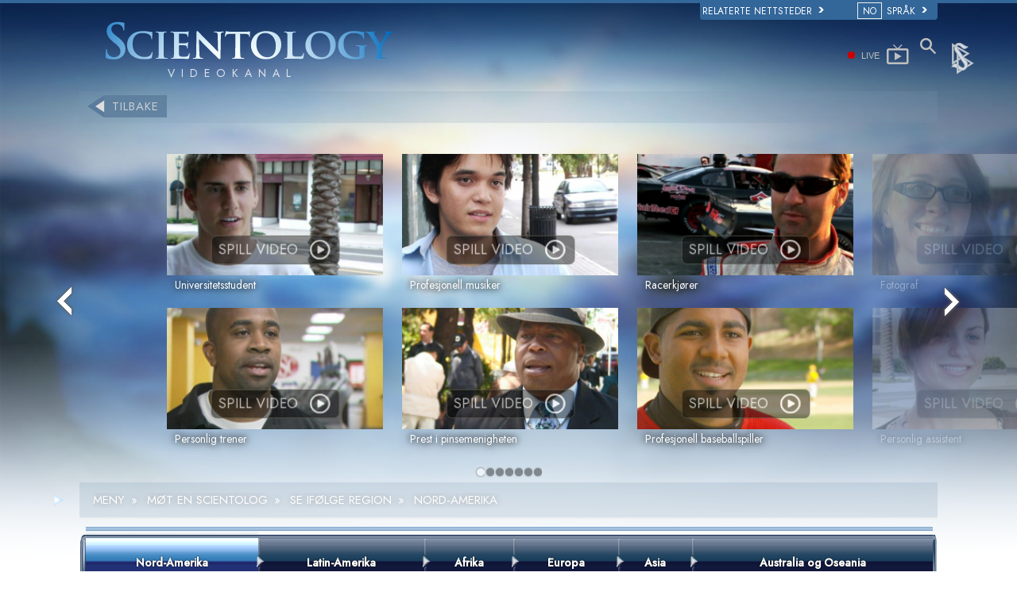

--- FILE ---
content_type: text/html; charset=utf-8
request_url: https://www.scientologi.no/videos/meet-a-scientologist/region/north-america/~meet-a-scientologist-marlene-c.html
body_size: 22729
content:
<!DOCTYPE html><!--v2.1-->
<!--[if lte IE 6]><html class="ie6 ie67 ie678" lang="no"><![endif]-->
<!--[if lte IE 7]><html class="ie7 ie67 ie678" lang="no"><![endif]-->
<!--[if IE 8]><html class="ie8 ie678" lang="no"><![endif]-->
<!--[if gt IE 8]><!--><html lang="no" lang-override="no-no" itemscope itemtype="http://schema.org/WebPage"><!--<![endif]-->
<head>

	<!-- Thu, 22 Jan 2026 22:18:32 PST -->

	<meta charset="utf-8"> 

	


	
		
			<title>Official Church of Scientology Online Video Channel</title>
			<meta name="description" content="Online videos give the answers to: What is Scientology, what do Scientologists believe. Find out about the full body of knowledge that comprises the Scientology religion, L. Ron Hubbard and more."/>
		
	


<meta property="og:url" content="https://www.scientologi.no/videos/meet-a-scientologist/region/north-america/~meet-a-scientologist-marlene-c.html" />
<meta property="og:site_name" content="Scientology" />
<meta property="og:title" content="Official Church of Scientology Online Video Channel" />
<meta property="og:description" content="Online videos give the answers to: What is Scientology, what do Scientologists believe. Find out about the full body of knowledge that comprises the Scientology religion, L. Ron Hubbard and more." />
<meta property="og:image" content="https://files.ondemandhosting.info/imagecache/fixed_576w/data/shared/web/assets/videos/master_thumbs/meetscn_marlenec_no_NO.jpg" />
<meta property="og:type" content="video.other" />
<meta property="og:video" content="https://d1en0cs4s0ez90.cloudfront.net/videos/meetascientologist/no_no/meet-a-scientologist-marlene-c_640_no_no.mp4" />
<meta name="twitter:card" content="summary" />
<meta name="twitter:site" content="@scientology" />
<meta name="twitter:title" content="Official Church of Scientology Online Video Channel" />
<meta name="twitter:description" content="Online videos give the answers to: What is Scientology, what do Scientologists believe. Find out about the full body of knowledge that comprises the Scientology religion, L. Ron Hubbard and more." />
<meta name="twitter:image" content="https://files.ondemandhosting.info/imagecache/fixed_576w/data/shared/web/assets/videos/master_thumbs/meetscn_marlenec_no_NO.jpg">
<meta property="fb:app_id" content="569385363168364" />
<meta property="fb:admins" content="633862040" />


	




	<meta name="apple-mobile-web-app-capable" content="yes"> 
	<meta name="apple-mobile-web-app-status-bar-style" content="black-translucent">
	<meta name="viewport" content="width=device-width, initial-scale=1">
	<meta name="google-site-verification" content="AZcN6Kjq2DslgboXTmvhtErOX7F20DqiunXDtQ4m620">
	
	<meta name="robots" content="NOODP,NOYDIR">
	<meta property="og:locale" content="no_NO">

	<link rel="icon" type="image/x-icon" href="/favicon.ico">

	
	
	<!-- this page is it's own canonical -->
	


	
		
			<link rel="alternate" href="https://www.scientology.dk/videos/meet-a-scientologist/region/north-america/~meet-a-scientologist-marlene-c.html" hreflang="da-dk"/>
		
	
		
			<link rel="alternate" href="https://www.scientology.de/videos/meet-a-scientologist/region/north-america/~meet-a-scientologist-marlene-c.html" hreflang="de-de"/>
		
	
		
			<link rel="alternate" href="https://www.scientology.gr/videos/meet-a-scientologist/region/north-america/~meet-a-scientologist-marlene-c.html" hreflang="el-gr"/>
		
	
		
			<link rel="alternate" href="https://www.scientology.org/videos/meet-a-scientologist/region/north-america/~meet-a-scientologist-marlene-c.html" hreflang="en-us"/>
		
	
		
			<link rel="alternate" href="https://www.scientology.org.uk/videos/meet-a-scientologist/region/north-america/~meet-a-scientologist-marlene-c.html" hreflang="en-gb"/>
		
	
		
			<link rel="alternate" href="https://www.scientology.org.mx/videos/meet-a-scientologist/region/north-america/~meet-a-scientologist-marlene-c.html" hreflang="es-mx"/>
		
	
		
			<link rel="alternate" href="https://www.scientologie.fr/videos/meet-a-scientologist/region/north-america/~meet-a-scientologist-marlene-c.html" hreflang="fr-fr"/>
		
	
		
			<link rel="alternate" href="https://www.scientology.org.il/videos/meet-a-scientologist/region/north-america/~meet-a-scientologist-marlene-c.html" hreflang="he-il"/>
		
	
		
			<link rel="alternate" href="https://www.szcientologia.org.hu/videos/meet-a-scientologist/region/north-america/~meet-a-scientologist-marlene-c.html" hreflang="hu-hu"/>
		
	
		
			<link rel="alternate" href="https://www.scientology.it/videos/meet-a-scientologist/region/north-america/~meet-a-scientologist-marlene-c.html" hreflang="it-it"/>
		
	
		
			<link rel="alternate" href="https://www.scientology.jp/videos/meet-a-scientologist/region/north-america/~meet-a-scientologist-marlene-c.html" hreflang="ja-jp"/>
		
	
		
			<link rel="alternate" href="https://www.scientology.nl/videos/meet-a-scientologist/region/north-america/~meet-a-scientologist-marlene-c.html" hreflang="nl-nl"/>
		
	
		
			<link rel="alternate" href="https://www.scientologi.no/videos/meet-a-scientologist/region/north-america/~meet-a-scientologist-marlene-c.html" hreflang="no-no"/>
		
	
		
			<link rel="alternate" href="https://www.scientology.pt/videos/meet-a-scientologist/region/north-america/~meet-a-scientologist-marlene-c.html" hreflang="pt-pt"/>
		
	
		
			<link rel="alternate" href="https://www.scientology.ru/videos/meet-a-scientologist/region/north-america/~meet-a-scientologist-marlene-c.html" hreflang="ru-ru"/>
		
	
		
			<link rel="alternate" href="https://www.scientologi.se/videos/meet-a-scientologist/region/north-america/~meet-a-scientologist-marlene-c.html" hreflang="sv-se"/>
		
	
		
			<link rel="alternate" href="https://www.scientology.org.tw/videos/meet-a-scientologist/region/north-america/~meet-a-scientologist-marlene-c.html" hreflang="zh-tw"/>
		
	
		
			<link rel="alternate" href="https://www.scientology.ca/videos/meet-a-scientologist/region/north-america/~meet-a-scientologist-marlene-c.html" hreflang="en-ca"/>
		
	
		
			<link rel="alternate" href="https://www.scientology.ie/videos/meet-a-scientologist/region/north-america/~meet-a-scientologist-marlene-c.html" hreflang="en-ie"/>
		
	
		
			<link rel="alternate" href="https://www.scientology.ph/videos/meet-a-scientologist/region/north-america/~meet-a-scientologist-marlene-c.html" hreflang="en-ph"/>
		
	
		
			<link rel="alternate" href="https://www.scientology.es/videos/meet-a-scientologist/region/north-america/~meet-a-scientologist-marlene-c.html" hreflang="es-es"/>
		
	
		
			<link rel="alternate" href="https://www.scientology.org.ve/videos/meet-a-scientologist/region/north-america/~meet-a-scientologist-marlene-c.html" hreflang="es-ve"/>
		
	
		
			<link rel="alternate" href="https://fr.scientology.ca/videos/meet-a-scientologist/region/north-america/~meet-a-scientologist-marlene-c.html" hreflang="fr-ca"/>
		
	
		
			<link rel="alternate" href="https://www.scientology.ch/videos/meet-a-scientologist/region/north-america/~meet-a-scientologist-marlene-c.html" hreflang="fr-ch"/>
		
	
		
			<link rel="alternate" href="https://www.scientology.be/videos/meet-a-scientologist/region/north-america/~meet-a-scientologist-marlene-c.html" hreflang="nl-be"/>
		
	
		
			<link rel="alternate" href="https://www.scientology.co/videos/meet-a-scientologist/region/north-america/~meet-a-scientologist-marlene-c.html" hreflang="es-co"/>
		
	
		
			<link rel="alternate" href="https://www.scientology.in/videos/meet-a-scientologist/region/north-america/~meet-a-scientologist-marlene-c.html" hreflang="en-in"/>
		
	


    


<link rel="stylesheet" type="text/css" href="/theme/css/_combined_bs.css?_=6eeb12c6f">


<link rel="stylesheet" type="text/css" href="/theme/css/covid19.css">
<script>




globalGetParams = window.location.search.length <= 1 ?
    {hash: window.location.hash} :
    function(a) {
        var i = a.length,
            r = /%25/g,  
            h = {};      
        while(i--) {
            var p = a[i].split('=');
            h[ p[0] ] = r.test( p[1] ) ? decodeURIComponent( p[1] ) : p[1];
        }

        h.hash = window.location.hash;

        return h;
    }(window.location.search.substr(1).split('&'));


new function() {

    var ua = navigator.userAgent;
    if (globalGetParams.ua) ua = globalGetParams.ua;

    if ((/iPhone/i).test(ua)) document.documentElement.className += ' device-iphone';
    if ((/iPad/i).test(ua)) document.documentElement.className += ' device-ipad';
    if ((/iPod/i).test(ua)) document.documentElement.className += ' device-ipod';
    if ((/iPhone/i).test(ua) || (/iPad/i).test(ua) || (/iPod/i).test(ua)) {
        document.documentElement.className += ' device-ios';
        globalIsIOS = true;
    } else {
        document.documentElement.className += ' device-not-ios';
        globalIsIOS = false;
    }
    if ((/Android/i).test(ua)) document.documentElement.className += ' device-android';

    globalIsSafari = false;
    if (ua.toLowerCase().indexOf('safari') != -1) { 
        if (ua.toLowerCase().indexOf('chrome') > -1) {
            
        } else {
            
            globalIsSafari = true;
            document.documentElement.className += ' browser-safari';
        }
    }

    globalIsIE = (document.documentElement.className.indexOf('ie678') > -1);

    var mobile_user_agent_strings = [
        'Android',
        'iPhone',
        'iPad',
        'iPod',
        'Opera Mobi',
        'BlackBerry',
        'AvantGo',
        'DoCoMo',
        'KDDI',
        'Vodafone',
        'J-PHONE',
        'DDIPOCKET',
        'PDXGW',
        'ASTEL',
        'EudoraWeb',
        'Windows CE',
        'Minimo',
        'OPWV-SDK',
        'UP.Browser',
        'PLink',
        'Plucker',
        'NetFront',
        'WM5 PIE',
        'Xiino',
        'BenQ',
        'Cricket',
        'IEMobile',
        'Nintendo Wii',
        'nook browser',
        'Nook',
        'Kindle'
    ];

    
    globalIsMobile = false;
    for (var nu in mobile_user_agent_strings) {
        if (ua.toLowerCase().match(new RegExp(mobile_user_agent_strings[nu].toLowerCase()))) {
            
            document.documentElement.className += ' device-mobile';
            globalIsMobile = true;
            break;
        }
    }

}



var isRTL = (document.documentElement.dir == 'rtl');

if (globalIsIE) {
    document.createElement("slide");
    document.createElement("arrow");
}

var globalTransitionTransformProps = {
    'WebkitTransform': '-webkit-transform',
    'MozTransform': '-moz-transform',
    'msTransform': '-ms-transform',
    'OTransform': '-o-transform',
    'transform': 'transform'
};



function getCSSRule(ruleName, deleteFlag) {
    ruleName=ruleName.toLowerCase();
    if (document.styleSheets) {
        for (var i=0; i<document.styleSheets.length; i++) {
            var styleSheet=document.styleSheets[i];
            var ii=0;
            var cssRule=false;
            do {
                if (styleSheet.cssRules) {
                    cssRule = styleSheet.cssRules[ii];
                } else if (styleSheet.rules) {
                    cssRule = styleSheet.rules[ii];
                }
                if (cssRule)  {
                    if (cssRule.selectorText && cssRule.selectorText.toLowerCase()==ruleName) {
                        if (deleteFlag=='delete') {
                            if (styleSheet.cssRules) {
                                styleSheet.deleteRule(ii);
                            } else {
                                styleSheet.removeRule(ii);
                            }
                            return true;
                        } else {
                            return cssRule;
                        }
                    }
                }
                ii++;
            } while (cssRule)
        }
    }
    return false;
}




function deferCSS(href) {
    var cb = function() {
        var l = document.createElement('link'); l.rel = 'stylesheet';
        l.href = href;
        var h = document.getElementsByTagName('head')[0]; h.parentNode.insertBefore(l, h);
    };
    var raf = requestAnimationFrame || mozRequestAnimationFrame ||
    webkitRequestAnimationFrame || msRequestAnimationFrame;
    if (raf) raf(cb);
    else window.addEventListener('load', cb);
}

</script>
<script src="/theme/js/_lazysizes_combined.js" async></script>
<script>

document.createElement('video');
document.createElement('audio');
document.createElement('track');

var moreTexti18n = 'mer';
var closeTexti18n = 'lukk';
var _gcui_loglevel = 'fatal';

var _gcui_otherText = 'Annet';
var _gcui_selectElem = '<option value="">Velg ...</option>';
var _gcui_campaignName = 'Scientologykirken';
var _gcui_requiredText = 'Dette feltet skal utfylles';
var _gcui_sd_url = '/sharedata';
var globaldata_domain = 'gd.ondemandhosting.info';
var globaldata_domain2 = 'gd.ondemandhosting.info';
var globaldata_domain_new = 'gd2.ondemandhosting.info';
var _gcui_otherSpecifyText = 'Annet på internett (oppgi hva)';
var globalLang = "no";

</script>

<!-- content.head*banner.html -->

<style>

 
.banner-open #outer_shell #shell #banner {
	 
	background: -moz-linear-gradient(top,  hsla(0,0%,0%,1) 0%, hsla(0,0%,0%,1) 80%, hsla(0,0%,0%,0.5) 100%);  
	background: -webkit-linear-gradient(top,  hsla(0,0%,0%,1) 0%,hsla(0,0%,0%,1) 80%,hsla(0,0%,0%,0.5) 100%);  
	background: linear-gradient(to bottom,  hsla(0,0%,0%,1) 0%,hsla(0,0%,0%,1) 80%,hsla(0,0%,0%,0.5) 100%);  
	filter: progid:DXImageTransform.Microsoft.gradient( startColorstr='#000000', endColorstr='#80000000',GradientType=0 );  
}
#banner_logo {
  position: relative;
  display: block;
}
.banner-open #wide-footer {
	display: none;
}
.banner-open #header_and_content_container {
	display: none;
}
#banner_logo .light-logo {
    position: absolute;
    top: 12px;
    left: 23px;
    width: 102%;
}

[dir=rtl] #banner_logo .light-logo {
    width: 85%;
}

.org-domain-ptl #banner_inner_table .banner-org-title,
.org-domain-inglewood #banner_inner_table .banner-org-title {
    bottom: -68px;
}

.org-domain-par #banner_inner_table .banner-org-title {
    bottom: -64px;
}

@media (max-width: 768px) and (min-width: 1023px) {
    :lang(ru) #banner_logo .light-logo {
        width: 324px;
    }
}
@media (min-width: 1024px) {
    :lang(ru) #banner_logo .light-logo {
        width: 380px;
        height: 57px;
    }
}


#banner_logo .s-double-tri {
    position: absolute;
    top: -11px;
    left: -8px;
    width: 29%;
    height: 137px;
    overflow: hidden;
}

#banner_logo .s-double-tri img {
    width: 100%;
}

@media (max-width: 1199px) {
    body.org-domain-fso #banner_search,
    body.org-domain-fso .brand-new-share-outer {
        visibility: hidden;
    }
}
@media (max-width: 1024px) {
    body:not(.org-domain-fso) #banner_inner_table .banner-org-title {
        bottom: -63px;
    }

    
}

@media (max-width: 991px) {

    #banner_logo .light-logo {
        width: 130%;
    }

    #banner_search,
    .brand-new-share-outer {
        visibility: hidden;
    }

    body:not(.org-domain-fso) #banner_inner_table .banner-org-title {
        left: calc(100% + 105px);
        bottom: -63px;
    }
    :lang(ru) body:not(.org-domain-fso) #banner_inner_table .banner-org-title  {
        bottom: -50px;
    }

    body.org-domain-fso #banner_inner_table .banner-org-title {
        left: calc(100% + 127px);
        bottom: -73px;
    }
    #banner_inner_table .banner-org-title:lang(ja) {
        left: calc(100% + 50px);
         
    }


    #shell .top-menu a.menu-link {
        padding-left: 10px;
        padding-right: 10px;
    }

}

@media (max-width: 767px) {
    #banner {
        height: 0;
        min-height: 64px;
        padding-bottom: 9%;
    }

    #banner_logo .light-logo {
        top: 5px;
        left: 54px;
        min-width: 234px;
        max-width: 100%;
    }


    body:not(.org-domain-fso) #banner_inner_table .banner-org-title {
        left: calc(100% + 127px);
        bottom: -51px;
    }
    body:lang(zh) #banner_inner_table .banner-org-title {
        left: calc(100% + 20px);
        bottom: -50px !important;
    }
    #banner_inner_table .banner-org-title:lang(ja) {
        left: calc(100% + 108px);
        bottom: -50px;
    }
}

@media (min-width: 601px) and (max-width: 767px) {
    body.org-domain-fso #banner_inner_table .banner-org-title {
        left: calc(100% + 127px);
        bottom: -51px;
        white-space: nowrap;
    }
}
@media (max-width: 600px) {
    body.org-domain-fso #banner_inner_table .banner-org-title {
        left: 56px;
        bottom: -66px;
        font-size: 24px;
        font-size: 16px;
        width: 210%;
        text-align: center;
    }
}

@media (min-width: 429px) and (max-width: 767px) {
    
}


@media (max-width: 428px) {

    

    #banner_logo .light-logo {
        top: 10px;
        min-width: 256px;
    }

    body:not(.org-domain-fso) #banner_inner_table .banner-org-title {
        left: 56px;
        bottom: -70px;
        font-size: 24px;
        font-size: 16px;
        width: 210%;
        text-align: center;
    }
    #banner_inner_table .banner-org-title:lang(ja) {
        left: 56px;
        bottom: -70px;
        font-size: 22px;
    }
}


 
.banner-tool-item {
    padding-top: 10px;
}
.banner-tool-item.with-right-arrow {
    background: url(/theme/images/arrow.gif) no-repeat center right 1px;
}
[dir="rtl"] .banner-tool-item.with-right-arrow {
    background: url(/theme/images/arrow_rtl.gif) no-repeat center left 1px;
}
.banner-tool-item a {
    color: #999;
    font-size: 0.6em;
    padding: 0 13px 2px 0;
    display: block;
    font-weight: bold;
    text-align: right;
    line-height: 1.1;
    padding-left: 15px;
}
.path-courses .banner-tool-item a {
    color: #fff;
}
[dir="rtl"] .path-courses .banner-tool-item a{
    color: #999;
}
#banner_inner_table .tophat-icon {
    display: block;
    height: 46px;
    width: 32px;
    background: url(https://files.ondemandhosting.info/data/www.scientology.org/themes/www_scientology_org2/images/scnlogo-toolnav_no_NO.jpg) no-repeat top right;
    background: url(/theme/images/scnlogo-toolnav.svg) no-repeat top right;
    opacity: 0.6;
    position: relative;
    top: -7px;
    left: 3px;
}
.banner-tool-item.rss-item a {
    padding-right: 0;
}
.banner-tool-item.vid-channel a {
    max-width: 110px;
    text-indent: 15px;
    margin-right: 6px;
}
:lang(hu) .banner-tool-item.vid-channel a {
    text-indent: 0px;
}
:lang(el) .banner-tool-item.vid-channel a {
    max-width: 133px;
    text-indent: 15px;
    margin-right: 6px;
}
:lang(ru) .banner-tool-item.vid-channel a {
    max-width: 133px;
    text-indent: 15px;
    margin-right: 6px;
}

 
.banner-tool-item.language-sel {
    background-position: top 12px right 1px;
}
#gcui-language-changer-lightbox {
    display: none;
    position: fixed;
    top: 0;
    bottom: 0;
    left: 0;
    right: 0;
    overflow: auto;
    background: url([data-uri]) transparent;
    z-index: 1000000;
}
.gcui-language-selector-active #gcui-language-changer-lightbox {
    display: block;
}
body.gcui-language-selector-active {
    overflow: hidden;
}
#gcui-language-changer {
    position: relative;
    background: url(/theme/images/backgrounds/s-lb-bg.jpg) bottom center no-repeat #000;
    max-width: 737px;
    width: 100%;
    margin: 110px auto;
    box-shadow: 0 0 15px #b1efff, 0 0 10px #b1efff;
}
#gcui-language-container {
    width: 100%;
    height: 100%;
    padding: 7% 13%;
}
.gcui-language-changer-closer {
    background: url(/theme/images/backgrounds/close_x_ac954f.png) no-repeat center transparent;
    position: absolute;
    display: block;
    height: 16px;
    width: 16px;
    top: 10px;
    right: 10px;
    cursor: pointer;
}
.gcui-language {
    display: inline-block;
    min-width: 33%;
    padding-right: 1em;
}
.gcui-language,
.gcui-language:link,
.gcui-language:hover,
.gcui-language:visited {
    color: #fff;
    font-size: 14px;
    font-weight: normal;
}
body.gcui-language-selector-active .gcui-language {
    margin-bottom: 1.2em;
}
@media (max-width: 1080px) {
    #gcui-language-changer {
        margin: 10.185% auto;
    }
}
@media (max-width: 737px) {
    #gcui-language-changer {
        margin: 75px auto;
    }
    .gcui-language {
        min-width: 50%;
    }
}
@media (max-width: 480px) {
    .gcui-language {
        min-width: 100%;
    }
}

.logo-on-dark {
    display: none;
}

 
.dark-background .logo-on-dark {
    display: block;
}
.dark-background .logo-on-light {
    display: none;
}

 

#banner_logo .png-fallback .light-logo {
    top: 0;
    
    left: -10px;
    
}
#banner_logo .png-fallback .light-logo:lang(ja) {
    top: 14;
     
}
@media (max-width: 767px) {
    #banner_logo .png-fallback .light-logo {
        top: -5px;
        
        left: -30px;
        
    }
    #banner_logo .png-fallback .light-logo:lang(ja) {
        top: 14;
        left: 60px;
    }
}
#banner_logo .png-fallback .s-double-tri {
    display: none;
}

 

#banner_search {
    margin: 5px 20px 7px 20px;
    float: right;
}

#banner_search input {
    display: block;
    font-family: Verdana;
    font-size: 12px;
    border: 1px solid #000;
    border-radius: 3px;
    padding: 3px 5px 3px 5px;
    color: #000;
    opacity: 0.5;
    background: url(/theme/images/search-bg.png) -81px -75px;
    width: 140px;
}

[dir="rtl"] #banner_search input {
    background: url(/theme/images/search-bg_rtl.png) -6px 95px;
}

#banner_search input:active,
#banner_search input:focus {
    opacity: 1;
    background-color: #ffffff;
    color: #333;
    background: url(/theme/images/search-bg.png) -81px 27px;
}

 

.brand-new-share-outer {
    float: right;
}

.brand-new-share-outer,
.brand-new-share-outer a {
    color: #999;
}
.brand-new-share-label {
    display: inline-block;
    line-height: 28px;
    vertical-align: middle;
}
.brand-new-share-label .icon-export {
    font-size: 1.25em;
    vertical-align: -1px;
    padding: 0 5px;
}

[dir="rtl"] .brand-new-share-label .icon-export {
    display: inline-block;
    -moz-transform: scaleX(-1);
    -o-transform: scaleX(-1);
    -webkit-transform: scaleX(-1);
    transform: scaleX(-1);
    filter: FlipH;
    -ms-filter: "FlipH";
}

.brand-new-share-expanding {
    display: inline-block;
    vertical-align: middle;
    white-space: nowrap;
    overflow: hidden;
    max-width: 0;
    -webkit-transition: max-width 0.6s cubic-bezier(0.165, 0.840, 0.440, 1.000);
    -moz-transition: max-width 0.6s cubic-bezier(0.165, 0.840, 0.440, 1.000);
    -o-transition: max-width 0.6s cubic-bezier(0.165, 0.840, 0.440, 1.000);
    transition: max-width 0.6s cubic-bezier(0.165, 0.840, 0.440, 1.000);
}
.brand-new-share-outer:hover .brand-new-share-expanding {
    visibility: visible;
    max-width: 160px;
}
.brand-new-share-expanding a {
    vertical-align: middle;
    text-align: center;
    display: inline-block;
    width: 28px !important;
    line-height: 28px;
    cursor: pointer;
    text-decoration: none;
    font-size: 1.25em;
    font-weight: bold;
}
.brand-new-share-expanding a:hover,
.brand-new-share-expanding a:focus,
.brand-new-share-expanding a:active {
    color: #666;
}
.brand-new-share-expanding span {
    display: none !important;
}
.brand-new-share-expanding .pad {
    vertical-align: middle;
    display: inline-block;
    width: 14px;
    height: 28px;
}
.atm-i {
    display: none;
}
#at16pcc {
    display: none;
}

.org-domain .banner-tool-item.rss-item {
    max-width: 100px;
}

.banner-subtool-row {
    clear: both;
}

#shell .s-double-tri .org-banner-logo {
    opacity: 0.15;
    width: 123% !important;
    position: relative;
    top: 11px;
    left: -49%;
}


:lang(ru) .org-domain-moscow #shell .s-double-tri .org-banner-logo {
    opacity: 0;
}

.org-domain-vly #shell .s-double-tri .org-banner-logo {
    top: 8px;
    left: -40%;
    width: 110% !important;
}

.org-domain #banner_logo .s-double-tri {
    overflow: visible;
}

.org-weahter-data {
    font-family: 'Jost';
    font-size: 18px;
    color: #555;
    position: absolute;
    top: 3px;
    right: 40px;
    text-align: left;
    line-height: 1.2;
    max-width: 252px;
    background-color: rgba(108, 108, 109, 0.3);
    border-radius: 3px;
    padding: 1px 14px 1px 15px;
    margin-top: 2px;
    display: none;
}

.org-weahter-data .weather-desc {
    font-size: 14px;
    line-height: 1.1;
    display: block;
    padding-top: 3px;
    min-width: 220px;
    white-space: nowrap;
    margin-right: 23px;
}

.org-weahter-data .weather-desca,
.org-weahter-data .weather-numbahs {
    font-size: 11px;
    line-height: 1.1;
}

.org-weahter-data .weather-icon {
    float: right;
    font-size: 32px;
    margin-right: 5px;
    position: relative;
    top: -2px;
    margin-left: 10px;
}

.org-weahter-data .weather-big-number {
    font-size: 36px;
    float: right;
    line-height: 1.0;
}

.org-weahter-data .weather-holder {
    overflow: hidden;
    display: block;
    white-space: nowrap;
    margin-right: 35px;
    position: relative;
    top: -3px;
    text-overflow: ellipsis;
}

</style>
<!-- /content.head*banner.html -->

<link rel="stylesheet" type="text/css" href="/theme/css/_combined_vidchannel.css?_=6eeb12c6f">
<style>
.video-next:not(:empty):before {
	content: 'NESTE VIDEO';
	display: block;
	font-size: 15px;
    font-family: "Jost", Arial, Verdana;
    color: #555;
    padding-bottom: 5px;
    font-size: 14px;
    text-shadow: 0 0 19px #ccc;
}
#video-related:not(:empty):before {
	content: 'RELATERTE VIDEOER';
	display: block;
	font-size: 15px;
    font-family: "Jost", Arial, Verdana;
    color: #777;
    margin: -1px 3px 18px;
    border-bottom: 2px solid #aaa;
    padding: 0 9px 5px;
}

#video-details:before {
	content: 'OM DENNE VIDEOEN';
}

#banner_logo .logo-on-dark .logo-additional:before {
	color: rgba(255,255,255,0.8);
    content: 'VIDEOKANAL';
}

#banner_tool .vid-channel {
	display: none;
}
#breadcrumb {
	display: none;
}
</style>


<style type="text/css">
.path-spiritual-technology #wide_footer #footer {
	background: #91a7bf;
}
#wide_footer #footer {
	background: #678ca5;
	color: #fff;
	margin-top: 25px;
}
#wide_footer #footer a {
	color: #fff;
}
#wide_footer #footer a:hover {
	color: #fff;
	text-decoration: underline;
}
:lang(he) #wide_footer #footer a.footer-lang-en,
:lang(he) #wide_footer #footer a.footer-lang-es {
	direction: ltr;
	text-align: right;
}
.footer-lang-he {
	font-size: 1.3em;
}
.path-spiritual-technology #pre-footer-links,
.path-spiritual-technology #footer-center,
.path-spiritual-technology #copyright {
	border-top: 1px solid #728CA7;
}

#pre-footer-links,
#footer-center,
#copyright {
	border-top: 1px solid #405d7b;
	padding-top: 15px;
	padding-bottom: 15px;
	font-size: 11px;
}
:lang(de) #pre-footer-links,
:lang(de) #footer-center,
:lang(de) #copyright {
	font-size: 12px;
	letter-spacing: 0px;
}

#pre-footer-links {
	border-top: none;
}
#footer-center a {
	display: block;
    line-height: 1.3em;
    margin-top: 5px;
}
#footer-center h5 {
	font-size: 12px;
}
.footer-lang-row {
	margin-left: -10px;
	margin-right: -10px;
}
.footer-lang-col-left,
.footer-lang-col-right {
	width: 50%;
	float: left;
	padding-left: 10px;
	padding-right: 10px;
}

.footer-links,
.footer-related {
	position: relative;
}

.footer-links:before,
.footer-related:before {
	content: '';
	display: block;
	position: absolute;
	top: 0;
	bottom: 0;
	left: -2.083333333%;
	border-left: 1px solid #405d7b;
}

[dir="rtl"] .footer-links:before,
[dir="rtl"] .footer-related:before {
	right: -2.083333333%;
	left: auto;
}

@media (max-width: 767px) {
	#wide_footer #footer a {
		line-height: 2em;
	}
	.footer-lang-row {
		margin-left: 0;
		margin-right: 0;
	}
	.footer-lang-col-left,
	.footer-lang-col-right {
		width: auto;
		float: none;
		padding-left: 0;
		padding-right: 0;
		display: inline;
	}
	#footer-lang {
		width: 100%
	}
	#footer-lang .footer-lang {
		display: inline;
	}
	#footer-center a {
		display: inline;
	    line-height: 1.2em;
	    margin-top: 4px;
	}
	.footer-lang-col-left:after,
	#footer-center a:after {
		content: " • ";
	}
	#footer-center a:last-child:after {
		content: " ";
	}
	#copyright .copyright-right {
		float: none;
	}
	.footer-links:before,
	.footer-related:before {
		content: none;
	}
}

#pre-footer-links .scn-logo {
	background: url(/theme/images/scn-logo-white_en.png);
	background-repeat: no-repeat;
	display: block;
	height: 50px;
	width: 265px;
	float: left;
}

:lang(ru) #pre-footer-links .scn-logo {
    background: url(/theme/images/scn-logo-white_no.png);
}

 
#pre-footer-links .share-logo {
	display: block;
	height: 28px;
	line-height: 28px;
	width: 28px;
	margin-top: 10px;
	text-align: center;
	color: #eee;
	font-size: 22px;
	float: right;
}
#wide_footer #pre-footer-links .share-logo {
	color: #334653;
	color: rgba(0,0,0,0.5);
}
#wide_footer #pre-footer-links .share-logo:hover {
	color: #d1dae3;
	color: rgba(255,255,255,0.5);
	text-decoration: none;
}
.copyright-right {
	text-align: right;
	float: right;
}
:lang(fr) .copyright-right {
	max-width: 30%;
}
#pre-footer-links .share-no-break {
	width: 150px;
	padding-bottom: 4px;
	float: right;
}
#pre-footer-links {
	padding-bottom: 0px;
	padding-top: 5px;
}

#footer .small-cookie-notice {
	padding: 10px;
	background: rgb(149, 188, 213);
	margin-top: 10px;
	border-radius: 2px;
	z-index: 1;
}
:lang(fr) #footer .small-cookie-notice {
	margin-top: 25px;
}
#footer .small-cookie-notice .okbtn {
	text-decoration: underline;
}
.rus-legal {
	display: none;
}
:lang(ru) .rus-legal {
	display: inline;
	margin-left: 1rem;
}
:lang(ru) .rus-legal img {
	max-width: 45px;
}
.org-domain-moscow .copyrightHolder,
.org-domain-moscow .copyrightHolder {
	 
}
.org-domain-moscow .small-cookie-notice,
.org-domain-stpete .small-cookie-notice {
	position: fixed;
	top: 100%;
	 
	 
	margin-top: 0!important;
	transform: translateY(-100%);
	transition: transform 2s ease-in-out 1s;
}
.org-domain-moscow #footer .small-cookie-notice,
.org-domain-stpete #footer .small-cookie-notice {
	z-index: 1;
	margin: 0 auto;
	left: 0;
	right: 0;
}
</style>

    <script type="text/javascript">
	

		var documentReadyHolder = [], preDocReadyBindOrExecHolder = [], preDocReadyTriggerHolder = [];

		
		var $ = (function () {
			return function (aParam) {
				if (typeof aParam === 'function') return documentReadyHolder.push(aParam);
				if (aParam != document) {
					window.console && console.error && console.error('only $(document).ready() is allowed before jQuery is loaded!');
		            window.console && console.error && console.error(aParam);
				} else {
					return {
						ready: function(aFunc) { documentReadyHolder.push(aFunc) },
						bindOrExecute: function() { preDocReadyBindOrExecHolder.push([aParam, arguments]) },
						trigger: function() { preDocReadyTriggerHolder.push([aParam, arguments]) },
					};
				}
			}
		})();
	
</script>
    
    

<link rel="stylesheet" href="/theme/css/banner-external.css?_=6eeb12c6f">

<style>
@media (min-width: 768px) {
	#banner_tool {
		padding: 24px 20px 8px;
	}
}
div#selector-wrapper {
	height: 21px;
}

</style>

<script>function isMobile() { return ('ontouchstart' in document.documentElement); }</script>



<link href="https://fonts.googleapis.com/css2?family=Jost:ital,wght@0,300;0,400;0,500;1,300;1,400;1,500&display=swap" rel="stylesheet">

</head>
<body class=" path-videos path-videos-meet-a-scientologist path-videos-meet-a-scientologist-region path-videos-meet-a-scientologist-region-north-america path-videos-meet-a-scientologist-region-north-america-~meet-a-scientologist-marlene-c_html path-videos-meet-a-scientologist-region-north-america-~meet-a-scientologist-marlene-c path-videos dark-background context-livesite locale-no page-type- authoring-false template-2-1">
<script>
	var recapchaKey = '6LcqK8wUAAAAADkL0OqD4Ar4-ePJiex8wPQaIl0V';
</script>
<!--[if lte IE 8]>


<script>
var $buoop = {vs:{i:8,f:5,o:12,s:4.1},c:2};
function $buo_f() {
	var e = document.createElement("script");
	e.src = "//browser-update.org/update.min.js";
	document.body.appendChild(e);
};
try {
	document.addEventListener("DOMContentLoaded", $buo_f,false);
} catch(e) {
	window.attachEvent("onload", $buo_f);
}

</script>
<![endif]-->
<link rel="stylesheet" type="text/css" href="/theme/css/covid19.css">

<div class="content-page-wrapper">
	







<div id="external" class="external">
	<div class="container">
		<nav class="external-language-selector related-sites">
			<div id="selector-wrapper">
				<a class="selector">
					Relaterte nettsteder 
<svg class="svg-arrow arrow-svg-right" xmlns="http://www.w3.org/2000/svg" xmlns:xlink="http://www.w3.org/1999/xlink" preserveAspectRatio="xMidYMid" width="12" height="12" viewBox="0 0 18 19"><path d="M18.006,18.997 C18.006,18.997 8.261,9.500 8.261,9.500 C8.261,9.500 18.006,0.003 18.006,0.003 C18.006,0.003 9.740,0.003 9.740,0.003 C9.740,0.003 -0.006,9.500 -0.006,9.500 C-0.006,9.500 9.740,18.997 9.740,18.997 C9.740,18.997 18.006,18.997 18.006,18.997 Z" id="path-arrow" class="cls" fill-rule="evenodd"/></svg>

				</a>
			</div>
			<ul>

				
				<a href="http://www.lronhubbard.no/"><li>L&thinsp;Ron&thinsp;Hubbard.no</li>
<svg class="svg-arrow arrow-svg-right" xmlns="http://www.w3.org/2000/svg" xmlns:xlink="http://www.w3.org/1999/xlink" preserveAspectRatio="xMidYMid" width="12" height="12" viewBox="0 0 18 19"><path d="M18.006,18.997 C18.006,18.997 8.261,9.500 8.261,9.500 C8.261,9.500 18.006,0.003 18.006,0.003 C18.006,0.003 9.740,0.003 9.740,0.003 C9.740,0.003 -0.006,9.500 -0.006,9.500 C-0.006,9.500 9.740,18.997 9.740,18.997 C9.740,18.997 18.006,18.997 18.006,18.997 Z" id="path-arrow" class="cls" fill-rule="evenodd"/></svg>
</a>
				
				<a href="http://www.scientologynews.org/"><li>Scientology&thinsp;News.org</li>
<svg class="svg-arrow arrow-svg-right" xmlns="http://www.w3.org/2000/svg" xmlns:xlink="http://www.w3.org/1999/xlink" preserveAspectRatio="xMidYMid" width="12" height="12" viewBox="0 0 18 19"><path d="M18.006,18.997 C18.006,18.997 8.261,9.500 8.261,9.500 C8.261,9.500 18.006,0.003 18.006,0.003 C18.006,0.003 9.740,0.003 9.740,0.003 C9.740,0.003 -0.006,9.500 -0.006,9.500 C-0.006,9.500 9.740,18.997 9.740,18.997 C9.740,18.997 18.006,18.997 18.006,18.997 Z" id="path-arrow" class="cls" fill-rule="evenodd"/></svg>
</a>
				
				<a href="http://www.scientologyreligion.no/"><li>Scientology&thinsp;Religion.org</li>
<svg class="svg-arrow arrow-svg-right" xmlns="http://www.w3.org/2000/svg" xmlns:xlink="http://www.w3.org/1999/xlink" preserveAspectRatio="xMidYMid" width="12" height="12" viewBox="0 0 18 19"><path d="M18.006,18.997 C18.006,18.997 8.261,9.500 8.261,9.500 C8.261,9.500 18.006,0.003 18.006,0.003 C18.006,0.003 9.740,0.003 9.740,0.003 C9.740,0.003 -0.006,9.500 -0.006,9.500 C-0.006,9.500 9.740,18.997 9.740,18.997 C9.740,18.997 18.006,18.997 18.006,18.997 Z" id="path-arrow" class="cls" fill-rule="evenodd"/></svg>

				<a class="freedom-link" href="http://www.freedommag.org/no/"><li>Freedom&thinsp;Mag.org</li>
<svg class="svg-arrow arrow-svg-right" xmlns="http://www.w3.org/2000/svg" xmlns:xlink="http://www.w3.org/1999/xlink" preserveAspectRatio="xMidYMid" width="12" height="12" viewBox="0 0 18 19"><path d="M18.006,18.997 C18.006,18.997 8.261,9.500 8.261,9.500 C8.261,9.500 18.006,0.003 18.006,0.003 C18.006,0.003 9.740,0.003 9.740,0.003 C9.740,0.003 -0.006,9.500 -0.006,9.500 C-0.006,9.500 9.740,18.997 9.740,18.997 C9.740,18.997 18.006,18.997 18.006,18.997 Z" id="path-arrow" class="cls" fill-rule="evenodd"/></svg>
</a>
			</ul>
		</nav>
		
		
		
		
		
		
		
		
		
		
		
		
		
		
		
		
		


		
		<nav class="external-language-selector">
			<div id="selector-wrapper">
				<a class="selector"><span>no</span> SPRÅK <span>
<svg class="svg-arrow arrow-svg-right" xmlns="http://www.w3.org/2000/svg" xmlns:xlink="http://www.w3.org/1999/xlink" preserveAspectRatio="xMidYMid" width="12" height="12" viewBox="0 0 18 19"><path d="M18.006,18.997 C18.006,18.997 8.261,9.500 8.261,9.500 C8.261,9.500 18.006,0.003 18.006,0.003 C18.006,0.003 9.740,0.003 9.740,0.003 C9.740,0.003 -0.006,9.500 -0.006,9.500 C-0.006,9.500 9.740,18.997 9.740,18.997 C9.740,18.997 18.006,18.997 18.006,18.997 Z" id="path-arrow" class="cls" fill-rule="evenodd"/></svg>
</span></a>
			</div>
			<ul>
				
					<a href="https://www.scientology.org.tw/videos/meet-a-scientologist/region/north-america/~meet-a-scientologist-marlene-c.html"><li>繁體中文 &#124; <span>Chinese</span></li></a>
					<a href="https://www.scientology.dk/videos/meet-a-scientologist/region/north-america/~meet-a-scientologist-marlene-c.html"><li>Dansk &#124; <span>Danish</span></li></a>
					<a href="https://www.scientology.de/videos/meet-a-scientologist/region/north-america/~meet-a-scientologist-marlene-c.html"><li>Deutsch &#124; <span>German</span></li></a>
					<a href="https://www.scientology.org/videos/meet-a-scientologist/region/north-america/~meet-a-scientologist-marlene-c.html"><li>English &#124; <span>English</span></li></a>
					<a href="https://www.scientology.gr/videos/meet-a-scientologist/region/north-america/~meet-a-scientologist-marlene-c.html"><li>Ελληνικά &#124; <span>Greek</span></li></a>
					<a href="https://www.scientology.org.mx/videos/meet-a-scientologist/region/north-america/~meet-a-scientologist-marlene-c.html"><li>Español (Latino) &#124; <span>Spanish</span></li></a>
					<a href="https://www.scientology.es/videos/meet-a-scientologist/region/north-america/~meet-a-scientologist-marlene-c.html"><li>Español (Castellano) &#124; <span>Castilian</span></li></a>
					<a href="https://www.scientologie.fr/videos/meet-a-scientologist/region/north-america/~meet-a-scientologist-marlene-c.html"><li>Français &#124; <span>French</span></li></a>
					<a href="https://www.scientology.org.il/videos/meet-a-scientologist/region/north-america/~meet-a-scientologist-marlene-c.html"><li>עברית &#124; <span>Hebrew</span></li></a>
					<a href="https://www.scientology.it/videos/meet-a-scientologist/region/north-america/~meet-a-scientologist-marlene-c.html"><li>Italiano &#124; <span>Italian</span></li></a>
					<a href="https://www.scientology.jp/videos/meet-a-scientologist/region/north-america/~meet-a-scientologist-marlene-c.html"><li>日本語 &#124; <span>Japanese</span></li></a>
					<a href="https://www.szcientologia.org.hu/videos/meet-a-scientologist/region/north-america/~meet-a-scientologist-marlene-c.html"><li>Magyar &#124; <span>Hungarian</span></li></a>
					<a href="https://www.scientology.nl/videos/meet-a-scientologist/region/north-america/~meet-a-scientologist-marlene-c.html"><li>Nederlands &#124; <span>Dutch</span></li></a>
					<a href="https://www.scientologi.no/videos/meet-a-scientologist/region/north-america/~meet-a-scientologist-marlene-c.html"><li>Norsk &#124; <span>Norwegian</span></li></a>
					<a href="https://www.scientology.pt/videos/meet-a-scientologist/region/north-america/~meet-a-scientologist-marlene-c.html"><li>Português &#124; <span>Portuguese</span></li></a>
					<a href="https://www.scientology.ru/videos/meet-a-scientologist/region/north-america/~meet-a-scientologist-marlene-c.html"><li>Русский &#124; <span>Russian</span></li></a>
					<a href="https://www.scientologi.se/videos/meet-a-scientologist/region/north-america/~meet-a-scientologist-marlene-c.html"><li>Svenska &#124; <span>Swedish</span></li></a>
				
			</ul>
		</nav>
		
	</div>
</div>







    <div id="outer_shell">
        <div id="shell">

            






<div id="banner" class="container">
    <div id="banner_inner_table" class="row">

        
        <a href="/" itemscope itemtype="http://schema.org/Brand" id="banner_logo" class="col col-xs-8">
        
            <div class="logo-on-light no-png-fallback">
                <div class="s-double-tri hidden-xs">
                    
                        <img itemprop="logo" class="" src="https://files.ondemandhosting.info/data/www.scientology.org/files/logos/scientology-symbol_no_NO.svg">
                    
                </div>
                
                <img itemprop="logo" class="light-logo" src="https://files.ondemandhosting.info/data/www.scientology.org/files/logos/scientology-logo-dark_en.svg">
                
                <div class="logo-additional"></div>
            </div>
            <div class="logo-on-dark no-png-fallback">
                
                <img itemprop="logo" class="light-logo" src="https://files.ondemandhosting.info/data/www.scientology.org/files/logos/scientology-logo-light_en.svg">
                
                <div class="logo-additional"></div>
            </div>

            

            <span class="banner-courses-title">Online-kurs </span>

        </a>

        <div id="banner_tool" class="col col-sm-16 hidden-xs">

            

            
             <div class="pull-right flip banner-tool-item"><a class="tophat-icon" href="/" title='Scientology-nyheter: Religiøse nyheter, Anskuelser, Artikler, Foto, Pressemeldinger og Statistikker'>
            </a></div>
            
            

            
            <div class="banner-subtool-row">

                
                <div class="pull-right flip" id="banner_shopping_cart_outer">
                    <a href='https://www.scientologi.no/store/checkout.action' title='Vis handlevogn'>
                        <div id="banner_shopping_cart">
                            <div class="inner">
                                <div class="store-cart-items-count invisible"></div>
                                <div class="glyph"><span class="glyphicon glyphicon-shopping-cart"></span></div>
                            </div>
                        </div>
                    </a>
                    <div id="mini_cart_outer">
                        
                    </div>
                </div>


                

                

                <a class="pull-right" href="/search.html" style="margin-right: 6px;">
                    <img src="/theme/images/search.svg" style="width: 20px;" alt="">
                </a>



                
                 <a class="pull-right no-decoration" href="http://www.scientology.tv/no/tv/?utm_source=scn_org&locale=no" class="no-decoration">
                    <div class="live-tv--button">
                        <div class="live-tv--text">
                            
                            <span class="live-tv-dot"></span> <span>LIVE</span>
                        </div>
                        
                        <img class="live-tv-icon" src="https://www.scientology.org/images/live-tv-icon.svg" alt="">
                    </div>
                </a>
                
            </div>
            
        </div>

        <div class="hidden-xs" style="position: relative">
            <div class="org-weahter-data"></div>
        </div>


    </div>
</div>


























































































































































































































































            

            <div id="header_and_content">

                

                

                <div id="breadcrumb">
</div>

                

<div class="container container-vid-channel">
	

	<div id="topnav" class="front-screen">
		<div id="back-button" style="display:none">
			<sup>TILBAKE</sup>
			<div class="left-arrow"></div><div class="desc"></div>
		</div>
		<div class="button-container">

			<span class="share-title">DEL</span>
			<div class="button-facebook"><span class="icon-facebook"></span> <span class="share-text">Facebook</span></div>
			<div class="button-twitter"><span class="icon-twitter"></span> <span class="share-text">Twitter</span></div>
			<div class="button-expand"><img src="/theme/images/vidchannel/theater-view.png" /></div>
			<div class="button-padding"></div>
			<div class="button-collapse"><img src="/theme/images/vidchannel/default-view.png" /></div>
			<div class="button-close"><sup>lukk</sup><img src="/theme/images/vidchannel/close-button.png" /></div>

		</div>
	</div>

	<div class="hcontent">
		
		<div id="backdrop">
			<div id="bg"></div>

			<div id="vcontent">
				<div id="workspace">
					<div class="workspace-content"></div>
					<div class="main-nav">
						<div class="prev-button"><div class="icon"></div></div>
						<div class="next-button"><div class="icon"></div></div>
					</div>
				</div>
				<div id="language-selector" style="display:none">
					<div class="description"></div>
					<img src="/theme/images/vidchannel/menu-down.png" />
					<ul class="list">
						<li data-id="en">ENGLISH</li>
						<li data-id="da">DANSK</li>
						<li data-id="fr">FRANÇAIS</li>
						<li data-id="he">עברית</li>
						<li data-id="ja">日本語</li>
						<li data-id="ru">РУССКИЙ</li>
						<li data-id="zh">繁體中文</li>
						<li data-id="nl">NEDERLANDS</li>
						<li data-id="de">DEUTSCH</li>
						<li data-id="hu">MAGYAR</li>
						<li data-id="no">NORSK</li>
						<li data-id="sv">SVENSKA</li>
						<li data-id="es">ESPAÑOL</li>
						<li data-id="el">ΕΛΛΗΝΙΚΆ</li>
						<li data-id="it">ITALIANO</li>
						<li data-id="pt">PORTUGUÊS</li>
					</ul>
				</div>
			</div>

			<div id="player" style="display:none">
				<div class="player-box">
					<div class="outer-16-9">
						<div class="inner-16-9">
							<div class="player">

								<div class="video-endcard"><div class="video-endcard-inner"><div class="video-endcard-col video-endcard-col1">
									<div class="video-endcard-top-text">
									
										<strong>NYLIG</strong> AVSPILT
									
									</div>
									<p class="video-endcard-just-watched"></p>
									<div class="video-endcard-replay"><span class="icon-spinner"></span>
									
										<strong>SPILL</strong> DENNE VIDEOEN IGJEN
									
								</div>
								</div><div class="video-endcard-col video-endcard-col2">
									<div class="video-endcard-top-text">
										
											<strong>SPILL</strong> NESTE VIDEO
										
									</div>
									<div class="video-endcard-next"></div>
								</div><div class="video-endcard-col video-endcard-col3">
									<div class="dial-wrapper">
										<div class="dial-counter"></div>
										<div class="dial-container dial-container1">
											<div class="dial-wedge"></div>
										</div>
										<div class="dial-container dial-container2">
											<div class="dial-wedge"></div>
										</div>
										<div class="dial-hand"></div>
									</div>
									<div class="dial-autoplay-text">AUTOPLAY</div>
									<div class="dial-switch">
										<div class="dial-switch-toggle"></div>
									</div>
								</div></div></div>

							</div>
						</div>
					</div>
				</div>
			</div>

		</div>

		<nav id="bread-crumb"></nav>
		<nav id="tabbar"></nav>
	</div>

	<div class="md-swap">
		<div class="md-swap-inline hide-expanded">
			<aside class="promo"></aside>
		</div>

		<div class="md-swap-main">
			<article id="video-details"></article>
			<div class="video-next show-expanded"></div>
		</div>

		<div class="md-swap-side">

			
			<div class="addthis_holder">
				<div class="addhtis-title">DEL</div>
				<div class="addthis_sharing_toolbox"></div>
			</div>

			<aside class="promo visible-xs-block visible-sm-block show-expanded no-touch-swipe"></aside>
			<div class="video-next hide-expanded"></div>
		</div>

		<div class="clearfix"></div>


			<div class="related-from-scn-network hidden">
			    <div class="row">
			    	<div class="col-sm-24">
						<h4>RELATED FROM THE SCIENTOLOGY NETWORK</h4>
			    	</div>

			        <div class="col-sm-12">
			            <a class="video-thumb no-decoration" href="">
			            	<div class="scnnetwork-playbutton">
					        	<div class="scn-network-ext">
								    <div class="">
								        <img class="scn-network-ext--logo" src="https://www.scientology.tv/images/scientology-symbol.svg?cb=2">
								    </div>
								</div>
			            		<img class="thumbnail" src="">
			            	</div>
			            </a>
			        </div>

			        <div class="col-xs-24 col-sm-12 scnnetwork-info-column">
			        	<div class="scnnetwork-series-name">
			        	</div>
			        	<h6 class="scnnetwork-episode-title">
			        		<a class="no-decoration" href="">

			        		</a>
			        	</h6>
			        	<div class="scnnetwork-season-episode">S<span class="scnnetwork-seasonNumber"></span>&middot;E<span class="scnnetwork-episodeNumber"></span></div>
			        	<div class="scnnetwork-blurb"></div>
			        	<div>
			        		<a class="no-decoration watch-link" href="">
				        		Watch it on Scientology.TV <span class="icon-external-link"></span>
				        	</a>
			        	</div>
			        </div>

			    </div>

			</div>

			<div class="scn-network-series-banner--wrapper hidden">
			</div>

			<a class="scn-network-series-banner scnnetwork-mas-series-banner__wide hidden" href="https://www.scientology.tv/series/meet-a-scientologist/bimota-motorcycles.html?utm_source=scn-video-channel-widebanner">
				<img class="lazyload" data-src="/FURL/imagecache/cropfit@w=1080@qa=85/data/www.scientology.tv/meet-a-scientologist-wide-banner.jpg">
			</a>

			<div id="video-related" class="no-touch-swipe"><div class="rel-vid-links-wrapper"><div class="rel-vid-links-holder"></div></div></div>


		</div>


	</div>
</div>





<script id="snip_unavailable" type="text/snippit">Denne videoen er for øyeblikket ikke tilgjengelig på ditt språk.</script>

<script id="snip_at" type="text/snippit">på</script>

<script id="snip_action_description_of_scientology" type="text/snippit">
<div class="generic yellow">
	
	<p class="cta-img"><a href="/request-info/description-of-scientology-booklet.html?yt_call" target="_blank">
	
		<img src="https://files.ondemandhosting.info/data/www.scientology.org/themes/www_scientology_org2/images/kits/description-of-scientology-booklet_no_NO.png" /></a></p>

	<h3>EN BESKRIVELSE AV SCIENTOLOGY</h3>

	<p>Hvorfor er Scientology en religion og hva er dens historiske forløpere?</p>
<p>Dette hefte gir svarene og mange flere, inklusive L.&nbsp;Ron&nbsp;Hubbards streben etter å anvende vestlig vitenskapelig metodelære på området religion, som blant annet omfatter undersøkelser av religionens tidligste utspring i Østen. Her finnes også en beskrivelse av veien til åndelig innsikt og frihet i Scientology.</p>

	<p><a href="/request-info/description-of-scientology-booklet.html?yt_call" target="_blank" class="button-click"> <span class="underline">Bestill en gratis eksemplar &raquo;</span> <span class="link">www.scientology.org</span></a></p>
</div>
</script>

<script id="snip_action_overview" type="text/snippit">
<div class="generic blue">
	<p class="cta-img"><a href="/request-info/what-is-scientology-dvd.html?yt_call" target="_blank">
		<img src="https://files.ondemandhosting.info/imagecache/scalefit-150x137@as=1/data/www.scientology.org/web/images/scn-overview-dvd_no_NO.png" />
	</a></p>

	<h3 class="uppercase">DVD-en Scientologi: En oversikt</h3>

	<p>Hva er Scientology?</p>
<p>Finn selv ut av det med denne DVD-presentasjonen med over 80 videoer, inkludert: En biografi om Scientologys grunnlegger L.&nbsp;Ron&nbsp;Hubbard, Scientologys tro, Individuelle scientologer snakker om sin religion, Få en omvisning i en Scientology kirke, Scientologykirkens sosiale forbedringsprogrammer, Dianetikk (forløperen og forstudiet for Scientology) rundt om i verden i dag.</p>

	<p><a href="/request-info/what-is-scientology-dvd.html?yt_call" target="_blank" class="button-click"> <span class="underline">BESTILL GRATIS DVD&nbsp;&raquo; </span> <span class="link">www.scientology.org</span></a></p>
</div>
</script>

<script id="snip_action_overview-hwh" type="text/snippit">
<div class="generic blue">
	<p class="cta-img"><a href="/request-info/what-is-scientology-dvd.html?yt_call_hwh" target="_blank">
		<img src="https://files.ondemandhosting.info/imagecache/scalefit-150x137@as=1/data/www.scientology.org/web/images/scn-overview-dvd_no_NO.png" />
	</a></p>

	<h3 class="uppercase">DVD-en Scientologi: En oversikt</h3>

	
	<p>Hva er Scientology?</p>
<p>Finn selv ut av det med denne DVD-presentasjonen med over 80 videoer, inkludert: En biografi om Scientologys grunnlegger L.&nbsp;Ron&nbsp;Hubbard, Scientologys tro, Individuelle scientologer snakker om sin religion, Få en omvisning i en Scientology kirke, Scientologykirkens sosiale forbedringsprogrammer, Dianetikk (forløperen og forstudiet for Scientology) rundt om i verden i dag.</p>
	
	<p><a href="/request-info/what-is-scientology-dvd.html?yt_call_hwh" target="_blank" class="button-click"> <span class="underline">BESTILL GRATIS DVD&nbsp;&raquo; </span> <span class="link">www.scientology.org</span></a></p>
</div>
</script>

<script id="snip_action_vm" type="text/snippit">
<div class="generic yellow">
	<p class="cta-img"><a href="/free-information/volunteer-ministers-info-kit.html?yt_call" target="_blank"><img src="/theme/images/vidchannel/vm-kit.png" /></a></p>

	<h3>GRATIS INFORMASJONSSETT OG DVD</h3>

	En DVD som viser den servicen som Scientology Frivillige prester gir over hele verden, såvel som intervju med de som har sett Frivillige prester i aksjon og resultatene deres.

	<p><a href="/free-information/volunteer-ministers-info-kit.html?yt_call" target="_blank" class="button-click"> <span class="underline">Bestill gratis informasjonspakke&nbsp;&raquo;</span> <span class="link">www.volunteerministers.org</span></a></p>
</div>
</script>

<script id="snip_action_vm-tools" type="text/snippit">
<div class="generic yellow">
	<p class="cta-img">
		<a href="https://itunes.apple.com/app/scientology-online-courses/id471854869?mt=8" target="_blank">
		<img src="/theme/images/vidchannel/vmapp.png" />
		<img src="/theme/images/vidchannel/app.png" /></a>
	</p>

	<h3 class="uppercase">Gratis! Online kurs for Scientology Frivillige prester</h3>

	<p>Uansett hvilke vanskeligheter du måtte løpe inn i i livet, så har Scientology løsninger du kan bruke. Det tilbyr en nøyaktig teknologi med trinn-for-trinn prosedyrer du kan bruke til å håndtere problemer og forbedre tilværelsen for deg selv og dem omkring deg.</p>

	<p><a href="/courses.html?yt_call" target="_blank" class="button-click"> <span class="underline">Meld deg på nå&nbsp;&raquo;</span>  <span class="link">www.scientology.org</span></a></p>
</div>
</script>

<script id="snip_action_dfw-kit" type="text/snippit">
<div class="generic dfw">
	<p class="cta-img"><a href="/free-information/truth-about-drugs-information-kit.html?yt_call" target="_blank">
		
		<img src="https://files.ondemandhosting.info/imagecache/scalefit-500x300@as=1@qa=85/data/www.drugfreeworld.org/files/forms/truth-about-drugs-dvd_no_NO.png" />
	</a></p>

	<h3 class="uppercase">Bestill gratis informasjonspakke</h3>

	Hvis du er interessert i å finne ut av mer om Stiftelsen for en stoffri verden eller hvordan du kan bli involvert i stoffri aktiviteter i ditt område, tilbyr vi Sannheten om stoff, informasjonspakken.

	<p><a href="/free-information/truth-about-drugs-information-kit.html?yt_call" target="_blank" class="button-click"> <span class="underline">Bestill gratis informasjonspakke&nbsp;&raquo;</span> <span class="link">www.drugfreeworld.org</span></a></p>
</div>
</script>

<script id="snip_action_cchr-kit" type="text/snippit">
<div class="generic cchr">
	<p class="cta-img"><a href="/free-information/cchr-kit.html?yt_call" target="_blank">
		
		<img src="https://files.ondemandhosting.info/imagecache/cropfit@w=150@cr=0,0,1807,1807@fm=png@qa=85/data/www.cchr.org/files/citizens-commission-on-human-rights-dvd_no_NO.png" />
	</a></p>

	<h3 class="uppercase">Citizens Commission on Human Rights GRATIS INFORMASJONSSETT OG DVD</h3>

	Informer deg selv om faktaene om psykiatriske overgrep. Fakta som er vanskelig å tro på, men dødsens farlig å ignorere.

	<p><a href="/free-information/cchr-kit.html?yt_call" target="_blank" class="button-click"> <span class="underline">Bestill gratis informasjonspakke&nbsp;&raquo; </span> <span class="link">www.cchr.org</span></a></p>
</div>
</script>

<script id="snip_action_hr-kit" type="text/snippit">
<div class="generic red">
	<p class="cta-img"><a href="/free-information/human-rights-information-kit.html?yt_call" target="_blank"><img src="/theme/images/vidchannel/hr-kit.png" /></a></p>

	<h3 class="uppercase">Informasjonspakke: Gjør menneskerettighetene til en realitet</h3>

	Hjelp til med å gjøre menneskerettighetene til virkelighet – med undervisningsverktøy som gir dem liv!

	<p><a href="/free-information/human-rights-information-kit.html?yt_call" target="_blank" class="button-click"> <span class="underline">Bestill gratis informasjonspakke&nbsp;&raquo;</span> <span class="link">www.humanrights.com</span></a></p>
</div>
</script>

<script id="snip_action_yhri-kit" type="text/snippit">
<div class="generic red">
	<p class="cta-img"><a href="/free-information/youth-for-human-rights-kit.html?yt_call" target="_blank"><img src="/theme/images/vidchannel/yhri-kit.png" /></a></p>

	<h3 class="uppercase">Youth for Human Rights GRATIS INFORMASJONSSETT OG DVD</h3>

	Lær de unge menneskerettighetene sine med undervisningsverktøy som engasjerer og interesserer dem.

	<p><a href="/free-information/youth-for-human-rights-kit.html?yt_call" target="_blank" class="button-click"> <span class="underline">Bestill gratis informasjonspakke&nbsp;&raquo;</span> <span class="link">www.youthforhumanrights.org</span></a></p>
</div>
</script>

<script id="snip_action_twth-kit" type="text/snippit">
<div class="generic twth">
	<p class="cta-img"><a href="/free-information/twth-kit.html?yt_call" target="_blank"><img src="/theme/images/vidchannel/twth-kit.png" /></a></p>

	<h3 class="uppercase">Veien til lykke GRATIS INFORMASJONSSETT OG DVD</h3>

	Tillit, ærlighet og respekt er nok noen av de kjennetegn du gjerne vil se mer av i folk som du lever og arbeider med. <em>Veien til lykke,</em> en atferdskodeks som består av 21 prinsipper basert på sunn fornuft for et bedre liv, beviser ensartet og suksessfullt sin effektivitet i å hjelpe til med å skape lykkeligere liv.

	<p><a href="/free-information/twth-kit.html?yt_call" target="_blank" class="button-click"> <span class="underline">Bestill gratis informasjonspakke&nbsp;&raquo;</span> <span class="link">www.thewaytohappiness.org</span></a></p>
</div>
</script>

<script id="snip_action_dn" type="text/snippit">
<div class="generic dn">
	<p class="cta-img"><a href="/free-information/dianetics-booklet.html?yt_call" target="_blank"><img src="https://files.ondemandhosting.info/imagecache/gcui_product_thumbnail/data/shared/themes/gold_master/product_images/no/dianetics-the-modern-science-of-mental-health-paperback_no.png" /></a></p>

	<h3>ET GRATIS UTDRAG AV DIANETIKK: DEN MODERNE VITENSKAP OM MENTAL SUNNHET</h3>

	Helt gratis, en utvalgt del av <em>Dianetikk: Den moderne vitenskap om mental sunnhet</em>. Inneholder tre kapitler fra den største bestseller om sinnet.

	<p><a href="/free-information/dianetics-booklet.html?yt_call" target="_blank" class="button-click"><span class="underline">Bestill en gratis eksemplar &raquo;</span> <span class="link">www.scientology.org</span></a></p>
</div>
</script>

<script id="snip_action_lrh-profile" type="text/snippit">
<div class="generic lrh">

	<p><a href="http://www.lronhubbard.no/home.html?yt_call" target="_blank"><img class="lrh-link-page" src="/theme/images/vidchannel/lrh-link-page.png" /></a></p>

	<h3>Grunnleggeren av Dianetikk og Scientology</h3>

	Det finnes bare to prøver på om et liv er godt levd, bemerket L. Ron Hubbard en gang: Gjorde man det man hadde til hensikt å gjøre? Og var folk glade for at man levde? Som bevis på det første har vi hele hans livsverk inklusive de mere enn 12 000 skrevne verker og 3000 foredrag på opptak om Dianetikk og Scientology.

	<p><a href="http://www.lronhubbard.no/home.html?yt_call" target="_blank" class="button-click"><span class="underline">Få vite mer om L. Ron Hubbard</span> <span class="link">www.lronhubbard.org</span></a></p>

</div>
</script>

<script id="snip_action_fot" type="text/snippit">
<div class="generic fot">
	<p class="cta-img">
		<a href="/fundamentals-of-thought/videos.html?yt_call" target="_blank">
			<img src="https://files.ondemandhosting.info/imagecache/fixed_200w/data/www.scientology.org/themes/www_scientology_org2/images/fot/fundamentals-of-thought-book-on-film_no_NO.jpg" />
		<div class="caption">Tilgjengelig som <br />kombinert Blu-ray + DVD-pakke</div></a>
	</p>

	<h3 class="uppercase">SCIENTOLOGI: TANKENS GRUNNBEGREPER</h3>

	<p>Boken Scientologi: Tankens grunnbegreper er det anbefalte første trinnet til å forstå den grunnleggende teorien og prinsippene i Scientology. Denne filmen utforsker hvert kapittel og forsterker hvert aspekt av boken på et visuelt plan. Begrepene i hvert kapittel blir uthevet i disse forfilmene. Nyt din spennende reise inn i deg selv.</p>

	<p><a href="/fundamentals-of-thought/videos.html?yt_call" target="_blank" class="button-click"> <span class="underline"> Se et utdrag&nbsp;&raquo;</span>
	<span class="link">www.scientology.org</span>
	</a></p>
</div>
</script>

<script id="snip_action_fot_book" type="text/snippit">
<div class="generic fot-book">
	<p class="cta-img">
		<a href="/fot/?yt_book" target="_blank">
			<img src="/imagecache/scalefit-240x364/data/shared/themes/gold_master/product_images/no/scientology-the-fundamentals-of-thought-hardcover.jpg" />
		
		</a>
	</p>
	<h3 class="uppercase">SCIENTOLOGI: TANKENS GRUNNBEGREPER</h3>
	<p>Boken Scientologi: Tankens grunnbegreper er det anbefalte første trinnet til å forstå den grunnleggende teorien og prinsippene i Scientology. Nyt din spennende reise inn i deg selv.</p>
	<p><a href="/fot/?yt_buy" target="_blank" class="button-click"> <span class="underline"> KJØP NÅ&nbsp;&raquo;</span>
	<span class="link">www.scientology.org</span>
	</a></p>
</div>
</script>

<script id="snip_action_oca" type="text/snippit">


<div class="generic oca">
	<p class="cta-img">
		<a href="https://www.oca.scientologi.no?yt_call" target="_blank">
			<img src="https://files.ondemandhosting.info/imagecache/cropfit@w=292@cr=280,0,1338,1080/data/www.curiousaboutyourself.org/web/home/oca-you-graphic_no_NO.jpg" />
		</a>
	</p>

	<h3>Online Personlighetstest</h3>
	<p>Det første trinnet ditt er så enkelt som å starte en gratis Personlighetstest.</p>

	<p><a href="https://www.oca.scientologi.no?yt_call" target="_blank" class="button-click"> <span class="underline"> Ta en gratis Personlighetstest&nbsp;&raquo;</span>
	<span class="link">https://www.oca.scientologi.no</span>
	</a></p>

</div>

</script>

<script id="snip_action_nsol" type="text/snippit">
<div class="generic nsol">

	<p class="cta-img"><a href="/store/item/scientology-a-new-slant-on-life-hardcover.html?yt_call" target="_blank"><img src="https://files.ondemandhosting.info/imagecache/gcui_product_feature/data/shared/themes/gold_master/product_images/no/scientology-a-new-slant-on-life-hardcover_no.png" /></a></p>

	<p><a href="/store/item/scientology-a-new-slant-on-life-hardcover.html?yt_call" target="_blank" class="button-click"> <span class="underline"> Finn ut mer&raquo;</span>
	<span class="link">www.scientology.org</span>
	</a></p>

	<h3 class="uppercase">Scientologi: Et nytt syn på livet </h3>

	<p>Det essensielle i Scientology for alle sider av livet. Grunnleggende løsninger som gir deg herredømme over tilværelsen din, sannheter som du kan rådføre deg med igjen og igjen: <em>Er det mulig å være lykkelig?</em>,<em> To regler for å leve et lykkelig liv</em>, <em>Personlig integritet</em>,<em>Den antisosiale personligheten</em> og mange flere. I hver eneste del av denne boken vil du finne Scientology-sannheter som beskriver tilstander i livet <em>ditt</em> og <em>nøyaktige</em> fremgangsmåter for å forbedre dem.
</p>

	<p><a href="/store/item/scientology-a-new-slant-on-life-hardcover.html?yt_call" target="_blank" class="button-click"> <span class="underline"> Finn ut mer&raquo;</span>
	<span class="link">www.scientology.org</span>
	</a></p>

</div>
</script>

<script id="snip_menu" type="text/snippit">MENY</script>

<script id="snip_back" type="text/snippit">TILBAKE</script>

<script id="snip_view_category" type="text/snippit"><span class="shareThisVidBigBold">Se </span>alle videoer</script>

<script id="snip_view_video" type="text/snippit">SPILL VIDEO</script>

<script id="snip_watch_video" type="text/snippit">SE VIDEO</script>

<script id="snip_tour" type="text/snippit">OMVISNING</script>

<script id="snip_opening" type="text/snippit">INNVIELSE</script>

<script>
deferCSS('https://files.ondemandhosting.info/sprite/v,[base64].css?c=4mAPEo');
deferCSS('https://files.ondemandhosting.info/sprite/v,[base64].css?c=KbT7Lz');



document.querySelector && document.querySelector('#banner_inner_table > a').setAttribute('href',  '/videos/');
document.querySelector && document.querySelector('#banner_tool .tophat-icon') && document.querySelector('#banner_tool .tophat-icon').setAttribute('href',  '/');
document.querySelector && document.querySelector('#banner_tool .tophat-icon') && document.querySelector('#banner_tool .tophat-icon').setAttribute('title',  "Scientologys offisielle nettsted");

</script>



                <div id="content_container" class="container">

                    
                    <article id="content" class="row">

                        
                        <main itemscope itemtype="http://schema.org/Article" class="main col-xs-24">
                        

                        

                        

                        

                        </main>

                        

                        

                    </article>

                </div>

                
                

            </div>

            
            <div id="wide_footer">
                <div class="block">
                    





<div id="footer">
	<div id="pre-footer-links" class="container">
	    <a class="scn-logo" href="/"></a>
	    <div class="share-no-break" itemscope itemtype="http://schema.org/Organization">
		    <a target="_blank" class="rss-logo share-logo icon-feed" href="/rss.xml"></a>
		    <a itemprop="sameAs" target="_blank" class="youtube-logo share-logo icon-play2" href="https://youtube.com/scientology"></a>
		    
		    <a itemprop="sameAs" target="_blank" class="tweet-logo share-logo icon-twitter" href="https://twitter.com/scientology"></a>
		    <a itemprop="sameAs" target="_blank" class="f-logo share-logo icon-facebook" href="https://www.facebook.com/churchofscientology"></a>
			</div>
			
	</div>
	<div id="footer-center" class="container">
		<div class="row">
			<div id="footer-lang" class="col-sm-10">
				<h5>Internasjonale sider</h5>
				
				<div class="footer-lang-row">
					<div class="footer-lang-col-left">
						<a class="footer-lang footer-lang-en" href="https://www.scientology.org/?link=footer">ENGLISH (US/International)</a>
						<a class="footer-lang footer-lang-en" href="https://www.scientology.org.uk/?link=footer">ENGLISH (United Kingdom)</a>
						<a class="footer-lang footer-lang-da" href="https://www.scientology.dk/?link=footer">DANSK</a>
						<a class="footer-lang footer-lang-fr" href="https://www.scientologie.fr/?link=footer">FRANÇAIS</a>
						<a class="footer-lang footer-lang-he" href="https://www.scientology.org.il/?link=footer">עברית</a>
						<a class="footer-lang footer-lang-ja" href="https://www.scientology.jp/?link=footer">日本語</a>
						<a class="footer-lang footer-lang-ru" href="https://www.scientology.ru/?link=footer">РУССКИЙ</a>
						<a class="footer-lang footer-lang-zh" href="https://www.scientology.org.tw/?link=footer">繁體中文</a>
						<a class="footer-lang footer-lang-nl" href="https://www.scientology.nl/?link=footer">NEDERLANDS</a>
						<a class="footer-lang footer-lang-de" href="https://www.scientology.de/?link=footer">DEUTSCH</a>
					</div>
					<div class="footer-lang-col-right">
						<a class="footer-lang footer-lang-hu" href="https://www.szcientologia.org.hu/?link=footer">MAGYAR</a>
						<a class="footer-lang footer-lang-no" href="https://www.scientologi.no/?link=footer">NORSK</a>
						<a class="footer-lang footer-lang-sv" href="https://www.scientologi.se/?link=footer">SVENSKA</a>
						<a class="footer-lang footer-lang-es" href="https://www.scientology.org.mx/?link=footer">ESPAÑOL (LATINO)</a>
						<a class="footer-lang footer-lang-es" href="https://www.scientology.es/?link=footer">ESPAÑOL (CASTELLANO)</a>
						<a class="footer-lang footer-lang-el" href="https://www.scientology.gr/?link=footer">ΕΛΛΗΝΙΚA</a>
						<a class="footer-lang footer-lang-it" href="https://www.scientology.it/?link=footer">ITALIANO</a>
						<a class="footer-lang footer-lang-pt" href="https://www.scientology.pt/?link=footer">PORTUGUÊS</a>
					</div>
				</div>
				
			</div>
			<div class="col-sm-1"></div>
			<div class="footer-links col-sm-6">
				<h5>Lenker</h5>
			    <a class="footer-item" href="/l-ron-hubbard.html?link=footer">L. Ron Hubbard</a>
			    <a class="footer-item" href="/what-is-scientology.html?link=footer">Scientologys overbevisninger og praksiser</a>
			    <a class="footer-item" href="/videos/?link=footer">Videokanal</a>
			    <a class="footer-item" href="/scientology-today.html?link=footer">Scientology i dag</a>
			    <a class="footer-item" href="/how-we-help/voice-for-humanity/?link=footer">En stemme for menneskeheten</a>
			    <a class="footer-item" href="/how-we-help/volunteer-ministers.html?link=footer">Frivillige prester</a>
			    <a class="footer-item" href="/faq.html?link=footer">Ofte stilte spørsmål</a>
			    <a class="footer-item" href="/store/category/beginning-books.html?link=footer">Bøker</a>
			    <a class="footer-item" href="/courses/?link=footer">Online-kurs </a>
			    <a class="footer-item" href="/who-am-i/?link=footer">Hvem er jeg?</a>
			    <a class="footer-item" href="/our-help-is-yours/?link=footer">Vår hjelp er din</a>
			    <a class="footer-item" href="/contact.html?link=footer">Mer informasjon</a>
			    <a class="footer-item" href="/contact.html?link=footer">Kontakt</a>
			    <a class="footer-item" href="/churches/locator.html?link=footer">Steder</a>
			    <a class="footer-item" href="/sitemap.html?link=footer">Sidekart</a>
			</div>
			<div class="col-sm-1"></div>
			<div class="footer-related col-sm-6">
				<h5>Relaterte nettsteder</h5>
				<a target="_blank" href="http://www.lronhubbard.no/" class="footer-item">L. Ron Hubbard</a>
				<a target="_blank" href="http://www.dianetics.no/" class="footer-item">Dianetics</a>
				<a target="_blank" href="https://www.scientology.tv/no/" class="footer-item">Scientology Network</a>
				<a href="http://www.scientologyreligion.no/?_link=scn_footer">Scientology Religion</a>
				
				
				<a target="_blank" href="http://www.davidmiscavige.org/no/" class="footer-item">David Miscavige</a>
				
				<a target="_blank" href="http://www.scientologycourses.org/no/" class="footer-item">Start et online-kurs</a>
				<a target="_blank" href="http://no.volunteerministers.org/" class="footer-item">Scientologys frivillige prester</a>
				<a href="https://www.iasmembership.org/no?_link=scn_footer">Den internasjonale assosiasjonen av scientologer</a>
				<a href="https://www.freedommag.org/no?_link=scn_footer">Freedom Magazine</a>
				
				<a target="_blank" href="http://www.veientillykke.no/" class="footer-item">Veien til lykke</a>
				
				
				
				<a target="_blank" href="http://no.drugfreeworld.org/" class="footer-item">Vi støtter en verden uten stoff</a>
				<a target="_blank" href="http://www.forentformenneskerettigheter.no/" class="footer-item">United for Human Rights</a>
				<a target="_blank" href="http://www.ungeformenneskerettigheter.no/" class="footer-item">Youth for Human Rights</a>
				<a target="_blank" href="http://www.cchr.no/" class="footer-item">Citizens Commission on Human Rights</a>
			</div>
		</div>
	</div>
	<div class="block container" id="copyright">
		<div itemprop="publisher copyrightHolder" itemscope itemtype="http://schema.org/Organization" itemid="http://www.scientology.org">
			<div>
	    		<a href="/tmnotice.html">
	    			
	    			
					© 2026 <span itemprop="name">
						
						Church of Scientology International.
						
					</span> Alle rettigheter forbeholdt.
					</span>
					
					
				</a>
				<span class="copyright-right"><a target="_blank" href="/privacy-notice.html">Fortrolighetserklæring</a>
				
					&bull; <a target="_blank" href="/cookie-policy.html">Policy for informasjonskapsler</a>
				
					&bull; <a target="_blank" href="/terms.html">Vilkår for bruk</a>
					&bull; <a target="_blank" href="/legal-notice.html">Juridisk meddelelse</a>
				</span>

				




				
			</div>
		</div>
	</div>
</div>

                </div>
            </div>
            

        </div>
    </div>




</div>




<script type="text/javascript" src="/theme/js/_combined_bs.js?_=6eeb12c6f"></script>
<script type="text/javascript">for (var f in documentReadyHolder) documentReadyHolder[f]($);</script>


<script type="text/javascript" src="/theme/js/_combined_csspreload.js" async></script>



<div id="gcui-language-changer-lightbox">
    <div id="gcui-language-changer">
        <div id="gcui-language-container">

            





            
                <a class="gcui-language" href="https://www.scientology.org.tw/videos/meet-a-scientologist/region/north-america/~meet-a-scientologist-marlene-c.html">
                    繁體中文
                </a><a class="gcui-language" href="https://www.scientology.dk/videos/meet-a-scientologist/region/north-america/~meet-a-scientologist-marlene-c.html">
                    DANSK
                </a><a class="gcui-language" href="https://www.scientology.nl/videos/meet-a-scientologist/region/north-america/~meet-a-scientologist-marlene-c.html">
                    NEDERLANDS
                </a><a class="gcui-language" href="https://www.scientology.org/videos/meet-a-scientologist/region/north-america/~meet-a-scientologist-marlene-c.html">
                    ENGLISH
                </a><a class="gcui-language" href="https://www.scientologie.fr/videos/meet-a-scientologist/region/north-america/~meet-a-scientologist-marlene-c.html">
                    FRANÇAIS
                </a><a class="gcui-language" href="https://www.scientology.de/videos/meet-a-scientologist/region/north-america/~meet-a-scientologist-marlene-c.html">
                    DEUTSCH
                </a><a class="gcui-language" href="https://www.scientology.gr/videos/meet-a-scientologist/region/north-america/~meet-a-scientologist-marlene-c.html">
                    ΕΛΛΗΝΙΚΆ
                </a><a class="gcui-language" href="https://www.scientology.org.il/videos/meet-a-scientologist/region/north-america/~meet-a-scientologist-marlene-c.html">
                    עברית
                </a><a class="gcui-language" href="https://www.szcientologia.org.hu/videos/meet-a-scientologist/region/north-america/~meet-a-scientologist-marlene-c.html">
                    MAGYAR
                </a><a class="gcui-language" href="https://www.scientology.it/videos/meet-a-scientologist/region/north-america/~meet-a-scientologist-marlene-c.html">
                    ITALIANO
                </a><a class="gcui-language" href="https://www.scientology.jp/videos/meet-a-scientologist/region/north-america/~meet-a-scientologist-marlene-c.html">
                    日本語
                </a><a class="gcui-language" href="https://www.scientologi.no/videos/meet-a-scientologist/region/north-america/~meet-a-scientologist-marlene-c.html">
                    NORSK
                </a><a class="gcui-language" href="https://www.scientology.pt/videos/meet-a-scientologist/region/north-america/~meet-a-scientologist-marlene-c.html">
                    PORTUGUÊS
                </a><a class="gcui-language" href="https://www.scientology.ru/videos/meet-a-scientologist/region/north-america/~meet-a-scientologist-marlene-c.html">
                    РУССКИЙ
                </a><a class="gcui-language" href="https://www.scientologi.se/videos/meet-a-scientologist/region/north-america/~meet-a-scientologist-marlene-c.html">
                    SVENSKA
                </a><a class="gcui-language" href="https://www.scientology.org.mx/videos/meet-a-scientologist/region/north-america/~meet-a-scientologist-marlene-c.html">
                    ESPAÑOL (LATINO)
                </a><a class="gcui-language" href="https://www.scientology.es/videos/meet-a-scientologist/region/north-america/~meet-a-scientologist-marlene-c.html">
                    ESPAÑOL (CASTELLANO)
                </a>
                <a class="gcui-language-changer-closer" href="#" onclick="gcui_language_selector_hide(); return false;"></a>
            
        </div>
    </div>
</div>

<script>

function gcui_language_selector_display() {
  $(document.body).addClass('gcui-language-selector-active');
}

function gcui_language_selector_hide() {
  $(document.body).removeClass('gcui-language-selector-active');
}

$(document).ready(function() {
    $('#banner_search_input').on('keydown', function(e) {
        if (e.keyCode == 13) {
            document.location = '/search.html?q=' +
                encodeURIComponent($(this).val());
        } else {
            return true;
        }
    });

    
    if ($(window).width() < 768) {
        $('#banner_shopping_cart_outer').appendTo('body').addClass('glowable');
    }
});
</script>




<script src="/theme/js/_combined_vidchannel.js?_=6eeb12c6f"></script>
<script>


$('.button-container .button-facebook').on('click', function () {
	
	$('.addthis_sharing_toolbox .at-svc-facebook').get(0).click();
});
$('.button-container .button-twitter').on('click', function () {
	
	$('.addthis_sharing_toolbox .at-svc-twitter').get(0).click();
});

</script>

<script>
    var endLink, nextSection;
    $(document).ready(function() {
        var popupFired = false;
        setTimeout(function(){
            TweenMax.from($('.enlightenment-launcher-container'), 0.75, {width: 24, ease: Power4.easeInOut});
            TweenMax.to($('.enlightenment-launcher-container'), 0.75, {opacity: 1, clearProps: 'width', ease: Power4.easeInOut, onComplete: function(){
                $('.enlightenment-launcher-container').addClass('visible');
            }});

            var firstClick = true;
            var tl = new TimelineMax();
            $('.enlightenment-launcher, .enlightenment-launcher-container, .learn-more-enl, .flyout-overall-title.slideshow-nav-mobile-wis-link, .flyout-overall-title.wis-link').click(function(event) {
                event.preventDefault();
                event.stopPropagation();
                event.stopImmediatePropagation();

                if(!popupFired) {
                    gaEvent("Inited", "User clicked");
                    popupFired = true;
                }

                $launcher = $('.enlightenment-launcher');

                $launcher.toggleClass('enlightenment-launcher__active');

                $('.form-section-bg').removeAttr("style");
                tl.clear();

                if($launcher.hasClass('enlightenment-launcher__active')) {
                    $('html').addClass('launcher-menu-opened');
                    $('.enlightenment-questions-wrapper').removeClass('hidden');
                    forceClose = true;
                     updateEnl();

                    tl
                        .fromTo($('.enlightenment-questions-wrapper'), 0.5, 
                            {height: 0, y: 300, autoAlpha:0 }, 
                            {
                                height: $('.enlightenment-questions-wrapper').height(),
                                clearProps: 'all',
                                y: '0',
                                autoAlpha: 1,
                                ease: Power4.easeInOut
                            });

                    setTimeout(function(){
                        $subitle = $('.active .questionnaire-subtitle');
                        pos = $subitle.position();
                        bgHeight = pos.top + $subitle.height() + 7;
                        tl.fromTo($('.form-section-bg'), 0.4, 
                            {height: 0}, 
                            {height: bgHeight, ease: Power4.easeInOut}, '-=0.3');
                    }, 150)
                } else {
                    $('html').removeClass('launcher-menu-opened');
                    forceClose = false;
                    tl
                        .to($('.enlightenment-questions-wrapper'), 0.5, 
                            {
                                scale: 0.2,
                                ease: Power4.easeInOut,
                                clearProps: 'all',
                                autoAlpha: 0,
                                transformOrigin: "right bottom",
                                onComplete: function(){
                                    $('.enlightenment-questions-wrapper').addClass('hidden')
                                    $('.enlightenment-questions-wrapper .form-section').removeClass('active').removeAttr("style");
                                    $('.form-section-bg').removeAttr("style");
                                    $('.enlightenment-questions-wrapper .form-section.questions-section').addClass('active');
                                },
                            });
                }


                if(firstClick) {
                    firstClick = false;
                }

            });

            var hovered = false;

            $('.enlightenment-launcher-container').hover(function() {
                if($('.enlightenment-launcher-container').hasClass('closed') && 
                    !$('.enlightenment-launcher').hasClass('enlightenment-launcher__active')) {
                    $('.enlightenment-launcher-container').removeAttr('style');
                    TweenMax.from($('.enlightenment-launcher-container'), 0, { opacity: 1, clearProps: 'width', ease: Power4.easeInOut });
                    
                    TweenMax.from($('.enlightenment-launcher-container'), 0.25, { width: 60, ease: Power4.easeInOut });
                    TweenMax.to($('.enlightenment-launcher-text'), 0.75, { autoAlpha: 1, ease: Power3.easeInOut });
                    $('.enlightenment-launcher-container').removeClass('closed');
                }
                if(!$('.enlightenment-launcher').hasClass('enlightenment-launcher__active')) {
                    hovered = true;
                }
            }, function() {
                hovered = false;
            });

            var scrolled = false, forceClose = false;

            function updateEnl(){
                if(!hovered && scrolled || forceClose) {
                    TweenMax.to($('.enlightenment-launcher-container'), 0.75, {width: 24, padding:0, ease: Power4.easeInOut, 
                        onComplete: function(){
                            $('.enlightenment-launcher-container').addClass('closed');
                        } });
                    TweenMax.to($('.enlightenment-launcher-text'), 0.75, {autoAlpha: 0, ease: Power3.easeInOut});
                    clearInterval(updateEnl);
                }
            }

            $(window).one('scroll', function(event) {
                scrolled = true;
            });

            setInterval(updateEnl, window.globalLauncherDelay || 5000);
        },1000);

        endLink = "";
        prefix = "";

        $('.subject-list a').click(function(event) {
            event.preventDefault();
            endLink = $(this).attr('href') + prefix;
            nextSection( $(this).closest('.form-section')  );
            gaEvent("Choosen item", $(this).text().trim());
            _ga_send( "Enlightenment landing page 2017", "Clicked on popup");
        });

        $('.city-list li').click(function(event) {
            endLink += '&city=' + $(this).text().trim();
            endLink += '&lat=' + $(this).attr('lat') + "&lng=" + $(this).attr('lng');
        });

        $('.campaign-list li').click(function(event) {
            endLink += '&campaign=' + $(this).text().trim();
        });


        var currentSection = 1;

        nextSection = function(parent) {

            $('.enlightenment-questions-wrapper').css('width', $('.enlightenment-questions-wrapper').width() + 'px' );
            $('.enlightenment-questions-wrapper').css('height', $('.enlightenment-questions-wrapper').height() + 'px' );


            var el = parent.next();
            var tl = new TimelineMax();

            currentSection++;

            if(el.length == 0) {

                gaEvent("Go to enlightenment page");
                var result = b64EncodeUnicode( endLink.substr(endLink.indexOf('subject')) );

                window.location = "/enlightenment/?expirience=" + result;
            } else {
                
                
                var progress = parent.parent().parent().find('.progress-bar.active').next();
                progress.addClass('active');

                $('.step-number').html(currentSection);

                tl
                .to(parent, 1, {autoAlpha: 0, onComplete: function() {
                    parent.removeClass('active');
                    el.addClass('active');
                },
                 ease: Power3.easeInOut})
                .fromTo(el, 0.5, {autoAlpha: 0}, {autoAlpha: 1, ease: Power3.easeInOut})
                .to($('.form-section-bg'), 0.25, {height: 52, ease: Power3.easeInOut}, '-=0.5');

            }

        }

        
        function b64EncodeUnicode(str) {
            
            
            
            return btoa(encodeURIComponent(str).replace(/%([0-9A-F]{2})/g,
                function toSolidBytes(match, p1) {
                    return String.fromCharCode('0x' + p1);
            }));
        }
    });


     
    function _ga_send(ec, ea, el) {
        window._tr && _tr.push(['_trackEvent', ec, ea, el]);
        window._paq && _paq.push(['trackEvent', ec, ea, el]); 
        window._gaq && _gaq.push(['_trackEvent', ec, ea, el]);
        window.ga && ga('send', 'event', ec, ea, el);
        
        window._gaq || window.ga || (window.console && console.log.apply(console, arguments));
    }

    function gaEvent(name, action) {
        _ga_send( "Enlightment popup", name, action);
    }

    window.googleMapsLoaded = window.googleMapsLoaded || function(){}

</script>





<script src="/theme/js/language-selector.js"></script>





	
	<script src="https://consent.standardadmin.org/no/_combined/application-webpack.js" async></script>
	
	




<script type="text/plain" data-cookiecategory="performance">(function(w,d,s,l,i){w[l]=w[l]||[];w[l].push({'gtm.start':
new Date().getTime(),event:'gtm.js'});var f=d.getElementsByTagName(s)[0],
j=d.createElement(s),dl=l!='dataLayer'?'&l='+l:'';j.async=true;j.src=
'https://www.googletagmanager.com/gtm.js?id='+i+dl;f.parentNode.insertBefore(j,f);
})(window,document,'script','dataLayer','GTM-PBCL');</script>




<script async src="https://www.googletagmanager.com/gtag/js?id=G-HQ1TBXCEJT"></script>
<script>
  window.dataLayer = window.dataLayer || [];
  function gtag(){dataLayer.push(arguments);}
  gtag('consent', 'default', {
    'ad_storage': 'denied',
    'analytics_storage': 'denied',
    'functionality_storage': 'denied',
    'personalization_storage': 'denied',
    'wait_for_update': 500 
  });

  gtag('js', new Date());

  
  gtag('config', 'G-HQ1TBXCEJT');

  






    gtag('config', 'G-LQBFNWNT3G');



</script>

<script src="https://tr.standardadmin.org/tr2.js" async></script>


<script type="text/plain" data-cookiecategory="performance">

// apparently does not work well in https
if ('http:' == document.location.protocol) {

	var owa_baseUrl = 'http://beacon.9165619.com/';
	var owa_cmds = owa_cmds || [];
	owa_cmds.push(['setSiteId', '0320be7575fe07fb946e06b636d6ba5a']);
	owa_cmds.push(['trackPageView']);
	owa_cmds.push(['trackClicks']);

	(function() {
		var _owa = document.createElement('script'); _owa.type = 'text/javascript'; _owa.async = true;
		owa_baseUrl = ('https:' == document.location.protocol ? window.owa_baseSecUrl || owa_baseUrl.replace(/http:/, 'https:') : owa_baseUrl );
		_owa.src = owa_baseUrl + 'tracker-min.js';
		var _owa_s = document.getElementsByTagName('script')[0]; _owa_s.parentNode.insertBefore(_owa, _owa_s);
	}());

}

</script>












<script type="text/plain" data-cookiecategory="performance">
  var _paq = _paq || [];
  /* tracker methods like "setCustomDimension" should be called before "trackPageView" */
  _paq.push(["setDocumentTitle", document.domain + "/" + document.title]);
  _paq.push(["setDomains", ["*.scientology.org","*.www.scientology.org"]]);
  _paq.push(["enableCrossDomainLinking"]);
  _paq.push(['trackPageView']);
  _paq.push(['enableLinkTracking']);
  (function() {
    var u="https://panalytics.standardadmin.org/";
    _paq.push(['setTrackerUrl', u+'piwik.php']);
    _paq.push(['setSiteId', '2']);
    var d=document, g=d.createElement('script'), s=d.getElementsByTagName('script')[0];
    g.type='text/javascript'; g.async=true; g.defer=true; g.src=u+'piwik.js'; s.parentNode.insertBefore(g,s);
  })();
</script>
<noscript><p><img src="https://panalytics.standardadmin.org/piwik.php?idsite=2&rec=1" style="border:0;" alt="" /></p></noscript>










</body>
</html>




















































--- FILE ---
content_type: text/css
request_url: https://files.ondemandhosting.info/sprite/v,H4sIAAAAAAAC_9ybX47cNgzGT-ROkqKLFr1DewSDlmibOxLlkpSz7umLTbAI0Ie-6TPQA8z8-PcjJdsPqbRxorTzwxMVTtaO6fOnT2-_vEyJNdgemYIevpNxfnzl5UHuHP44JXPzRyUPtjn2Xhd_eBLWaKVt10R5ypwk87Q2m67Wzbms82-fnNOsbf7jz59ej-33wSYUOXmijUQnTzrFiTbgK09kPG1CGjeZsPBUm_EH_UsVBcFTq5UtCZXJOIundrJN3nrBeZ-6SXOJa37Bhv0buPtQoFKe_RCT6FTm4LQPxz21fS2cNx5OypdSlTQ-gl0zmwdpFt2G0w6y8LmtcyUdDhM9JSikKcIv1kBEcOdyjHen29F8fJUXWcdDnMkA2nC1PpbxQt_bp63Dm-eF5l_zNR4STfnbvw0nUc8yvj_fQTZyzDbbpsyR52jdBnM8AoFpVhCYgyFBqyckNSUhMK_LpggOVUdglr0iMLkvRSBxqxB_znJBiuAJadClZzrYIdJGAZG2KhBMtOfVICkKgmAIojp-ZUhhPx2COTA1fWBqIBFEQg-C5CYIsn1sFA0zsPu6QtKzv0EWg9MggqOQ5bBBKEkUsko5QdzZlw2BEd0KQxQHErU4IMOgclkgtcaEGToO4QjmOqIQ6MiLqekCGdV_LRBnljfIUpghzlirkFJT8h0SNSoFc9SpBCmDxQpkJygZgtELkxvMpfHaQDKNCZrOa7lit9a3fTQsCgbmdfATxPnoy8gn11ncuc7ffzmQI-qSed5ayQMplTkmmn68QSEeU6Lgrdk1-dEs_DY83Qnn3NPo5_f_bcFKVcp1G_6wtrK7NKVymxE7U4k9kfFtJizdRdnvq8RKShtX1oCb0DREWWPSZrFPVNkk0X1mFArR-82g9V4-d2sH3-i_y53R7x5GZagJWUg5JLn3lMY2f9YPhpPRThDUewxFDcKynQkUwSppJy4LBLbSIi0gqMWuxBWCemVVWdkKhHZwDH01-AeJSyG7HBRDd0mESVhmUiVMEI0Ln6yxY0RKlTCk933iuEBObcI7aJ5U0tjpgNAKvXZSDGsz0tgwbsnfoEZ-mrwPZVDJv7IKxq9TUjTDZCuJ5guDyqTyPlSO_53Kvw9lw0zKpS0JJbtcqIC2NValFVPw5HxhFCPZ5UGFUBP5SSfo0PDkFSQZp2RMDb42pdhJMRK_iYKSRX0xvjDp4oxpLCOUsjstJkoNV-0VdLhjpQy7YuBS-Ilp466sEFJIxV0wXAkkgruCjqrZBLegcZVyEej44zRyn-a3xHbE5_GIL-MRPw9EnHVepdTZo-cLwAF8BP6BQn0G_sGLpjz969PPfwIAAP__72Mgn5JDAAA=.css?c=4mAPEo
body_size: 251091
content:
.sprite-imagecache-scalecrop-100x56-center-data-shared-web-assets-videos-master-thumbs-scientology-ad-decide-for-yourself-90sec-no-NO-jpg { background: url(/sprite/v,[base64].jpg?c=4mAPEo) 0px 0px no-repeat; width: 100px; height: 56px; }
.sprite-imagecache-scalecrop-100x56-center-data-shared-web-assets-videos-master-thumbs-scientology-ad-live-again-scn-tv-90sec-no-NO-jpg { background: url(/sprite/v,[base64].jpg?c=4mAPEo) 0px -56px no-repeat; width: 100px; height: 56px; }
.sprite-imagecache-scalecrop-100x56-center-data-shared-web-assets-videos-master-thumbs-scientology-ad-we-are-giant-scn-tv-90sec-no-NO-jpg { background: url(/sprite/v,[base64].jpg?c=4mAPEo) 0px -112px no-repeat; width: 100px; height: 56px; }
.sprite-imagecache-scalecrop-100x56-center-data-shared-web-assets-videos-master-thumbs-scientology-ad-be-more-scn-tv-2min-no-NO-jpg { background: url(/sprite/v,[base64].jpg?c=4mAPEo) 0px -168px no-repeat; width: 100px; height: 56px; }
.sprite-imagecache-scalecrop-100x56-center-data-shared-web-assets-videos-master-thumbs-scientology-commercial-rediscover-soul-no-NO-jpg { background: url(/sprite/v,[base64].jpg?c=4mAPEo) 0px -224px no-repeat; width: 100px; height: 56px; }
.sprite-imagecache-scalecrop-100x56-center-data-shared-web-assets-videos-master-thumbs-scientology-ad-curiosity-60sec-no-NO-jpg { background: url(/sprite/v,[base64].jpg?c=4mAPEo) 0px -280px no-repeat; width: 100px; height: 56px; }
.sprite-imagecache-scalecrop-100x56-center-data-shared-web-assets-videos-master-thumbs-scientology-ad-curious-no-NO-jpg { background: url(/sprite/v,[base64].jpg?c=4mAPEo) 0px -336px no-repeat; width: 100px; height: 56px; }
.sprite-imagecache-scalecrop-100x56-center-data-shared-web-assets-videos-master-thumbs-scnad-spiritual-tech-no-NO-jpg { background: url(/sprite/v,[base64].jpg?c=4mAPEo) 0px -392px no-repeat; width: 100px; height: 56px; }
.sprite-imagecache-scalecrop-100x56-center-data-shared-web-assets-videos-master-thumbs-scnad-knowledge-no-NO-jpg { background: url(/sprite/v,[base64].jpg?c=4mAPEo) 0px -448px no-repeat; width: 100px; height: 56px; }
.sprite-imagecache-scalecrop-100x56-center-data-shared-web-assets-videos-master-thumbs-scnad-dynamics-no-NO-jpg { background: url(/sprite/v,[base64].jpg?c=4mAPEo) 0px -504px no-repeat; width: 100px; height: 56px; }
.sprite-imagecache-scalecrop-100x56-center-data-shared-web-assets-videos-master-thumbs-scnad-understanding-no-NO-jpg { background: url(/sprite/v,[base64].jpg?c=4mAPEo) 0px -560px no-repeat; width: 100px; height: 56px; }
.sprite-imagecache-scalecrop-100x56-center-data-shared-web-assets-videos-master-thumbs-scnad-parts-of-man-no-NO-jpg { background: url(/sprite/v,[base64].jpg?c=4mAPEo) 0px -616px no-repeat; width: 100px; height: 56px; }
.sprite-imagecache-scalecrop-100x56-center-data-shared-web-assets-videos-master-thumbs-scnad-invitation-no-NO-jpg { background: url(/sprite/v,[base64].jpg?c=4mAPEo) 0px -672px no-repeat; width: 100px; height: 56px; }
.sprite-imagecache-scalecrop-100x56-center-data-shared-web-assets-videos-master-thumbs-scnad-parenting-no-NO-jpg { background: url(/sprite/v,[base64].jpg?c=4mAPEo) 0px -728px no-repeat; width: 100px; height: 56px; }
.sprite-imagecache-scalecrop-100x56-center-data-shared-web-assets-videos-master-thumbs-scnad-help-no-NO-jpg { background: url(/sprite/v,[base64].jpg?c=4mAPEo) 0px -784px no-repeat; width: 100px; height: 56px; }
.sprite-imagecache-scalecrop-100x56-center-data-shared-web-assets-videos-master-thumbs-scnad-purpose-no-NO-jpg { background: url(/sprite/v,[base64].jpg?c=4mAPEo) 0px -840px no-repeat; width: 100px; height: 56px; }
.sprite-imagecache-scalecrop-100x56-center-data-shared-web-assets-videos-master-thumbs-scnad-life-no-NO-jpg { background: url(/sprite/v,[base64].jpg?c=4mAPEo) 0px -896px no-repeat; width: 100px; height: 56px; }
.sprite-imagecache-scalecrop-100x56-center-data-shared-web-assets-videos-master-thumbs-scnad-search-no-NO-jpg { background: url(/sprite/v,[base64].jpg?c=4mAPEo) 0px -952px no-repeat; width: 100px; height: 56px; }
.sprite-imagecache-scalecrop-100x56-center-data-shared-web-assets-videos-master-thumbs-scnad-you-no-NO-jpg { background: url(/sprite/v,[base64].jpg?c=4mAPEo) 0px -1008px no-repeat; width: 100px; height: 56px; }
.sprite-imagecache-scalecrop-100x56-center-data-shared-web-assets-videos-master-thumbs-scn6a-partsofman-no-NO-jpg { background: url(/sprite/v,[base64].jpg?c=4mAPEo) 0px -1064px no-repeat; width: 100px; height: 56px; }
.sprite-imagecache-scalecrop-100x56-center-data-shared-web-assets-videos-master-thumbs-scn6a-8dyn-no-NO-jpg { background: url(/sprite/v,[base64].jpg?c=4mAPEo) 0px -1120px no-repeat; width: 100px; height: 56px; }
.sprite-imagecache-scalecrop-100x56-center-data-shared-web-assets-videos-master-thumbs-scn6a-tonescale-no-NO-jpg { background: url(/sprite/v,[base64].jpg?c=4mAPEo) 0px -1176px no-repeat; width: 100px; height: 56px; }
.sprite-imagecache-scalecrop-100x56-center-data-shared-web-assets-videos-master-thumbs-scn6a-auditing-no-NO-jpg { background: url(/sprite/v,[base64].jpg?c=4mAPEo) 0px -1232px no-repeat; width: 100px; height: 56px; }
.sprite-imagecache-scalecrop-100x56-center-data-shared-web-assets-videos-master-thumbs-scn6a-arc-no-NO-jpg { background: url(/sprite/v,[base64].jpg?c=4mAPEo) 0px -1288px no-repeat; width: 100px; height: 56px; }
.sprite-imagecache-scalecrop-100x56-center-data-shared-web-assets-videos-master-thumbs-org-detd-tour-no-NO-jpg { background: url(/sprite/v,[base64].jpg?c=4mAPEo) 0px -1344px no-repeat; width: 100px; height: 56px; }
.sprite-imagecache-scalecrop-100x56-center-data-shared-web-assets-videos-master-thumbs-org-stt-tour-no-NO-jpg { background: url(/sprite/v,[base64].jpg?c=4mAPEo) 0px -1400px no-repeat; width: 100px; height: 56px; }
.sprite-imagecache-scalecrop-100x56-center-data-shared-web-assets-videos-master-thumbs-org-orl-tour-no-NO-jpg { background: url(/sprite/v,[base64].jpg?c=4mAPEo) 0px -1456px no-repeat; width: 100px; height: 56px; }
.sprite-imagecache-scalecrop-100x56-center-data-shared-web-assets-videos-master-thumbs-org-ped-tour-no-NO-jpg { background: url(/sprite/v,[base64].jpg?c=4mAPEo) 0px -1512px no-repeat; width: 100px; height: 56px; }
.sprite-imagecache-scalecrop-100x56-center-data-shared-web-assets-videos-master-thumbs-org-mv-tour-no-NO-jpg { background: url(/sprite/v,[base64].jpg?c=4mAPEo) 0px -1568px no-repeat; width: 100px; height: 56px; }
.sprite-imagecache-scalecrop-100x56-center-data-shared-web-assets-videos-master-thumbs-org-slc-tour-no-NO-jpg { background: url(/sprite/v,[base64].jpg?c=4mAPEo) 0px -1624px no-repeat; width: 100px; height: 56px; }
.sprite-imagecache-scalecrop-100x56-center-data-shared-web-assets-videos-master-thumbs-org-jbgn-tour-no-NO-jpg { background: url(/sprite/v,[base64].jpg?c=4mAPEo) 0px -1680px no-repeat; width: 100px; height: 56px; }
.sprite-imagecache-scalecrop-100x56-center-data-shared-web-assets-videos-master-thumbs-org-ams-tour-no-NO-jpg { background: url(/sprite/v,[base64].jpg?c=4mAPEo) 0px -1736px no-repeat; width: 100px; height: 56px; }
.sprite-imagecache-scalecrop-100x56-center-data-shared-web-assets-videos-master-thumbs-org-bhm-tour-no-NO-jpg { background: url(/sprite/v,[base64].jpg?c=4mAPEo) 0px -1792px no-repeat; width: 100px; height: 56px; }
.sprite-imagecache-scalecrop-100x56-center-data-shared-web-assets-videos-master-thumbs-org-dublin-tour-no-NO-jpg { background: url(/sprite/v,[base64].jpg?c=4mAPEo) 0px -1848px no-repeat; width: 100px; height: 56px; }
.sprite-imagecache-scalecrop-100x56-center-data-shared-web-assets-videos-master-thumbs-org-mm-tour-no-NO-jpg { background: url(/sprite/v,[base64].jpg?c=4mAPEo) 0px -1904px no-repeat; width: 100px; height: 56px; }
.sprite-imagecache-scalecrop-100x56-center-data-shared-web-assets-videos-master-thumbs-org-vly-tour-no-NO-jpg { background: url(/sprite/v,[base64].jpg?c=4mAPEo) 0px -1960px no-repeat; width: 100px; height: 56px; }
.sprite-imagecache-scalecrop-100x56-center-data-shared-web-assets-videos-master-thumbs-org-akd-tour-no-NO-jpg { background: url(/sprite/v,[base64].jpg?c=4mAPEo) 0px -2016px no-repeat; width: 100px; height: 56px; }
.sprite-imagecache-scalecrop-100x56-center-data-shared-web-assets-videos-master-thumbs-org-budapest-tour-no-NO-jpg { background: url(/sprite/v,[base64].jpg?c=4mAPEo) 0px -2072px no-repeat; width: 100px; height: 56px; }
.sprite-imagecache-scalecrop-100x56-center-data-shared-web-assets-videos-master-thumbs-org-atl-tour-no-NO-jpg { background: url(/sprite/v,[base64].jpg?c=4mAPEo) 0px -2128px no-repeat; width: 100px; height: 56px; }
.sprite-imagecache-scalecrop-100x56-center-data-shared-web-assets-videos-master-thumbs-org-mil-tour-no-NO-jpg { background: url(/sprite/v,[base64].jpg?c=4mAPEo) 0px -2184px no-repeat; width: 100px; height: 56px; }
.sprite-imagecache-scalecrop-100x56-center-data-shared-web-assets-videos-master-thumbs-org-tokyo-tour-no-NO-jpg { background: url(/sprite/v,[base64].jpg?c=4mAPEo) 0px -2240px no-repeat; width: 100px; height: 56px; }
.sprite-imagecache-scalecrop-100x56-center-data-shared-web-assets-videos-master-thumbs-org-bta-tour-no-NO-jpg { background: url(/sprite/v,[base64].jpg?c=4mAPEo) 0px -2296px no-repeat; width: 100px; height: 56px; }
.sprite-imagecache-scalecrop-100x56-center-data-shared-web-assets-videos-master-thumbs-org-bas-tour-no-NO-jpg { background: url(/sprite/v,[base64].jpg?c=4mAPEo) 0px -2352px no-repeat; width: 100px; height: 56px; }
.sprite-imagecache-scalecrop-100x56-center-data-shared-web-assets-videos-master-thumbs-org-sydd-tour-no-NO-jpg { background: url(/sprite/v,[base64].jpg?c=4mAPEo) 0px -2408px no-repeat; width: 100px; height: 56px; }
.sprite-imagecache-scalecrop-100x56-center-data-shared-web-assets-videos-master-thumbs-org-ksd-tour-no-NO-jpg { background: url(/sprite/v,[base64].jpg?c=4mAPEo) 0px -2464px no-repeat; width: 100px; height: 56px; }
.sprite-imagecache-scalecrop-100x56-center-data-shared-web-assets-videos-master-thumbs-org-ptl-tour-no-NO-jpg { background: url(/sprite/v,[base64].jpg?c=4mAPEo) 0px -2520px no-repeat; width: 100px; height: 56px; }
.sprite-imagecache-scalecrop-100x56-center-data-shared-web-assets-videos-master-thumbs-org-pta-tour-no-NO-jpg { background: url(/sprite/v,[base64].jpg?c=4mAPEo) 0px -2576px no-repeat; width: 100px; height: 56px; }
.sprite-imagecache-scalecrop-100x56-center-data-shared-web-assets-videos-master-thumbs-org-cam-tour-no-NO-jpg { background: url(/sprite/v,[base64].jpg?c=4mAPEo) 0px -2632px no-repeat; width: 100px; height: 56px; }
.sprite-imagecache-scalecrop-100x56-center-data-shared-web-assets-videos-master-thumbs-org-pad-tour-no-NO-jpg { background: url(/sprite/v,[base64].jpg?c=4mAPEo) 0px -2688px no-repeat; width: 100px; height: 56px; }
.sprite-imagecache-scalecrop-100x56-center-data-shared-web-assets-videos-master-thumbs-org-tav-tour-no-NO-jpg { background: url(/sprite/v,[base64].jpg?c=4mAPEo) 0px -2744px no-repeat; width: 100px; height: 56px; }
.sprite-imagecache-scalecrop-100x56-center-data-shared-web-assets-videos-master-thumbs-org-gatos-tour-no-NO-jpg { background: url(/sprite/v,[base64].jpg?c=4mAPEo) 0px -2800px no-repeat; width: 100px; height: 56px; }
.sprite-imagecache-scalecrop-100x56-center-data-shared-web-assets-videos-master-thumbs-org-buff-tour-no-NO-jpg { background: url(/sprite/v,[base64].jpg?c=4mAPEo) 0px -2856px no-repeat; width: 100px; height: 56px; }
.sprite-imagecache-scalecrop-100x56-center-data-shared-web-assets-videos-master-thumbs-org-phx-tour-no-NO-jpg { background: url(/sprite/v,[base64].jpg?c=4mAPEo) 0px -2912px no-repeat; width: 100px; height: 56px; }
.sprite-imagecache-scalecrop-100x56-center-data-shared-web-assets-videos-master-thumbs-org-dvr-tour-no-NO-jpg { background: url(/sprite/v,[base64].jpg?c=4mAPEo) 0px -2968px no-repeat; width: 100px; height: 56px; }
.sprite-imagecache-scalecrop-100x56-center-data-shared-web-assets-videos-master-thumbs-org-snc-tour-no-NO-jpg { background: url(/sprite/v,[base64].jpg?c=4mAPEo) 0px -3024px no-repeat; width: 100px; height: 56px; }
.sprite-imagecache-scalecrop-100x56-center-data-shared-web-assets-videos-master-thumbs-org-oc-tour-no-NO-jpg { background: url(/sprite/v,[base64].jpg?c=4mAPEo) 0px -3080px no-repeat; width: 100px; height: 56px; }
.sprite-imagecache-scalecrop-100x56-center-data-shared-web-assets-videos-master-thumbs-org-cinn-tour-no-NO-jpg { background: url(/sprite/v,[base64].jpg?c=4mAPEo) 0px -3136px no-repeat; width: 100px; height: 56px; }
.sprite-imagecache-scalecrop-100x56-center-data-shared-web-assets-videos-master-thumbs-org-sac-tour-no-NO-jpg { background: url(/sprite/v,[base64].jpg?c=4mAPEo) 0px -3192px no-repeat; width: 100px; height: 56px; }
.sprite-imagecache-scalecrop-100x56-center-data-shared-web-assets-videos-master-thumbs-org-hbg-tour-no-NO-jpg { background: url(/sprite/v,[base64].jpg?c=4mAPEo) 0px -3248px no-repeat; width: 100px; height: 56px; }
.sprite-imagecache-scalecrop-100x56-center-data-shared-web-assets-videos-master-thumbs-org-ingle-tour-no-NO-jpg { background: url(/sprite/v,[base64].jpg?c=4mAPEo) 0px -3304px no-repeat; width: 100px; height: 56px; }
.sprite-imagecache-scalecrop-100x56-center-data-shared-web-assets-videos-master-thumbs-org-tc-tour-no-NO-jpg { background: url(/sprite/v,[base64].jpg?c=4mAPEo) 0px -3360px no-repeat; width: 100px; height: 56px; }
.sprite-imagecache-scalecrop-100x56-center-data-shared-web-assets-videos-master-thumbs-org-tpa-tour-no-NO-jpg { background: url(/sprite/v,[base64].jpg?c=4mAPEo) 0px -3416px no-repeat; width: 100px; height: 56px; }
.sprite-imagecache-scalecrop-100x56-center-data-shared-web-assets-videos-master-thumbs-org-melb-tour-no-NO-jpg { background: url(/sprite/v,[base64].jpg?c=4mAPEo) 0px -3472px no-repeat; width: 100px; height: 56px; }
.sprite-imagecache-scalecrop-100x56-center-data-shared-web-assets-videos-master-thumbs-org-sea-tour-no-NO-jpg { background: url(/sprite/v,[base64].jpg?c=4mAPEo) 0px -3528px no-repeat; width: 100px; height: 56px; }
.sprite-imagecache-scalecrop-100x56-center-data-shared-web-assets-videos-master-thumbs-org-pasa-tour-no-NO-jpg { background: url(/sprite/v,[base64].jpg?c=4mAPEo) 0px -3584px no-repeat; width: 100px; height: 56px; }
.sprite-imagecache-scalecrop-100x56-center-data-shared-web-assets-videos-master-thumbs-org-itd-tour-no-NO-jpg { background: url(/sprite/v,[base64].jpg?c=4mAPEo) 0px -3640px no-repeat; width: 100px; height: 56px; }
.sprite-imagecache-scalecrop-100x56-center-data-shared-web-assets-videos-master-thumbs-org-la-tour-no-NO-jpg { background: url(/sprite/v,[base64].jpg?c=4mAPEo) 0px -3696px no-repeat; width: 100px; height: 56px; }
.sprite-imagecache-scalecrop-100x56-center-data-shared-web-assets-videos-master-thumbs-org-jbgtc-tour-no-NO-jpg { background: url(/sprite/v,[base64].jpg?c=4mAPEo) 0px -3752px no-repeat; width: 100px; height: 56px; }
.sprite-imagecache-scalecrop-100x56-center-data-shared-web-assets-videos-master-thumbs-org-lv-tour-no-NO-jpg { background: url(/sprite/v,[base64].jpg?c=4mAPEo) 0px -3808px no-repeat; width: 100px; height: 56px; }
.sprite-imagecache-scalecrop-100x56-center-data-shared-web-assets-videos-master-thumbs-org-qbc-tour-no-NO-jpg { background: url(/sprite/v,[base64].jpg?c=4mAPEo) 0px -3864px no-repeat; width: 100px; height: 56px; }
.sprite-imagecache-scalecrop-100x56-center-data-shared-web-assets-videos-master-thumbs-org-bxl-tour-no-NO-jpg { background: url(/sprite/v,[base64].jpg?c=4mAPEo) 0px -3920px no-repeat; width: 100px; height: 56px; }
.sprite-imagecache-scalecrop-100x56-center-data-shared-web-assets-videos-master-thumbs-org-dc-tour-no-NO-jpg { background: url(/sprite/v,[base64].jpg?c=4mAPEo) 0px -3976px no-repeat; width: 100px; height: 56px; }
.sprite-imagecache-scalecrop-100x56-center-data-shared-web-assets-videos-master-thumbs-org-roma-tour-no-NO-jpg { background: url(/sprite/v,[base64].jpg?c=4mAPEo) 0px -4032px no-repeat; width: 100px; height: 56px; }
.sprite-imagecache-scalecrop-100x56-center-data-shared-web-assets-videos-master-thumbs-org-nash-tour-no-NO-jpg { background: url(/sprite/v,[base64].jpg?c=4mAPEo) 0px -4088px no-repeat; width: 100px; height: 56px; }
.sprite-imagecache-scalecrop-100x56-center-data-shared-web-assets-videos-master-thumbs-org-dallas-tour-no-NO-jpg { background: url(/sprite/v,[base64].jpg?c=4mAPEo) 0px -4144px no-repeat; width: 100px; height: 56px; }
.sprite-imagecache-scalecrop-100x56-center-data-shared-web-assets-videos-master-thumbs-org-mal-tour-no-NO-jpg { background: url(/sprite/v,[base64].jpg?c=4mAPEo) 0px -4200px no-repeat; width: 100px; height: 56px; }
.sprite-imagecache-scalecrop-100x56-center-data-shared-web-assets-videos-master-thumbs-org-brln-tour-no-NO-jpg { background: url(/sprite/v,[base64].jpg?c=4mAPEo) 0px -4256px no-repeat; width: 100px; height: 56px; }
.sprite-imagecache-scalecrop-100x56-center-data-shared-web-assets-videos-master-thumbs-org-ldn-tour-no-NO-jpg { background: url(/sprite/v,[base64].jpg?c=4mAPEo) 0px -4312px no-repeat; width: 100px; height: 56px; }
.sprite-imagecache-scalecrop-100x56-center-data-shared-web-assets-videos-master-thumbs-org-ny-tour-no-NO-jpg { background: url(/sprite/v,[base64].jpg?c=4mAPEo) 0px -4368px no-repeat; width: 100px; height: 56px; }
.sprite-imagecache-scalecrop-100x56-center-data-shared-web-assets-videos-master-thumbs-org-mad-tour-no-NO-jpg { background: url(/sprite/v,[base64].jpg?c=4mAPEo) 0px -4424px no-repeat; width: 100px; height: 56px; }
.sprite-imagecache-scalecrop-100x56-center-data-shared-web-assets-videos-master-thumbs-org-sfo-tour-no-NO-jpg { background: url(/sprite/v,[base64].jpg?c=4mAPEo) 0px -4480px no-repeat; width: 100px; height: 56px; }
.sprite-imagecache-scalecrop-100x56-center-data-shared-web-assets-videos-master-thumbs-org-jbg-tour-no-NO-jpg { background: url(/sprite/v,[base64].jpg?c=4mAPEo) 0px -4536px no-repeat; width: 100px; height: 56px; }
.sprite-imagecache-scalecrop-100x56-center-data-shared-web-assets-videos-master-thumbs-org-man-flythrough-no-NO-jpg { background: url(/sprite/v,[base64].jpg?c=4mAPEo) 0px -4592px no-repeat; width: 100px; height: 56px; }
.sprite-imagecache-scalecrop-100x56-center-data-shared-web-assets-videos-master-thumbs-org-mtl-flythrough-no-NO-jpg { background: url(/sprite/v,[base64].jpg?c=4mAPEo) 0px -4648px no-repeat; width: 100px; height: 56px; }
.sprite-imagecache-scalecrop-100x56-center-data-shared-web-assets-videos-master-thumbs-smp-no-NO-jpg { background: url(/sprite/v,[base64].jpg?c=4mAPEo) 0px -4704px no-repeat; width: 100px; height: 56px; }
.sprite-imagecache-scalecrop-100x56-center-data-shared-web-assets-videos-master-thumbs-scn-pubs-no-NO-jpg { background: url(/sprite/v,[base64].jpg?c=4mAPEo) 0px -4760px no-repeat; width: 100px; height: 56px; }
.sprite-imagecache-scalecrop-100x56-center-data-shared-web-assets-videos-master-thumbs-dissem-center-no-NO-jpg { background: url(/sprite/v,[base64].jpg?c=4mAPEo) 0px -4816px no-repeat; width: 100px; height: 56px; }
.sprite-imagecache-scalecrop-100x56-center-data-shared-web-assets-videos-master-thumbs-inside-gold-no-NO-jpg { background: url(/sprite/v,[base64].jpg?c=4mAPEo) 0px -4872px no-repeat; width: 100px; height: 56px; }
.sprite-imagecache-scalecrop-100x56-center-data-shared-web-assets-videos-master-thumbs-meet-a-scientologist-category-sports-no-NO-jpg { background: url(/sprite/v,[base64].jpg?c=4mAPEo) 0px -4928px no-repeat; width: 100px; height: 56px; }
.sprite-imagecache-scalecrop-100x56-center-data-shared-web-assets-videos-master-thumbs-meet-a-scientologist-category-arts-no-NO-jpg { background: url(/sprite/v,[base64].jpg?c=4mAPEo) 0px -4984px no-repeat; width: 100px; height: 56px; }
.sprite-imagecache-scalecrop-100x56-center-data-shared-web-assets-videos-master-thumbs-meet-a-scientologist-category-education-no-NO-jpg { background: url(/sprite/v,[base64].jpg?c=4mAPEo) 0px -5040px no-repeat; width: 100px; height: 56px; }
.sprite-imagecache-scalecrop-100x56-center-data-shared-web-assets-videos-master-thumbs-meet-a-scientologist-category-family-no-NO-jpg { background: url(/sprite/v,[base64].jpg?c=4mAPEo) 0px -5096px no-repeat; width: 100px; height: 56px; }
.sprite-imagecache-scalecrop-100x56-center-data-shared-web-assets-videos-master-thumbs-meet-a-scientologist-category-professional-no-NO-jpg { background: url(/sprite/v,[base64].jpg?c=4mAPEo) 0px -5152px no-repeat; width: 100px; height: 56px; }
.sprite-imagecache-scalecrop-100x56-center-data-shared-web-assets-videos-master-thumbs-meet-a-scientologist-category-healthcare-no-NO-jpg { background: url(/sprite/v,[base64].jpg?c=4mAPEo) 0px -5208px no-repeat; width: 100px; height: 56px; }
.sprite-imagecache-scalecrop-100x56-center-data-shared-web-assets-videos-master-thumbs-meet-a-scientologist-category-business-no-NO-jpg { background: url(/sprite/v,[base64].jpg?c=4mAPEo) 0px -5264px no-repeat; width: 100px; height: 56px; }
.sprite-imagecache-scalecrop-100x56-center-data-shared-web-assets-videos-master-thumbs-meet-a-scientologist-category-management-no-NO-jpg { background: url(/sprite/v,[base64].jpg?c=4mAPEo) 0px -5320px no-repeat; width: 100px; height: 56px; }
.sprite-imagecache-scalecrop-100x56-center-data-shared-web-assets-videos-master-thumbs-meet-a-scientologist-continent-north-america-no-NO-jpg { background: url(/sprite/v,[base64].jpg?c=4mAPEo) 0px -5376px no-repeat; width: 100px; height: 56px; }
.sprite-imagecache-scalecrop-100x56-center-data-shared-web-assets-videos-master-thumbs-meet-a-scientologist-continent-latin-america-no-NO-jpg { background: url(/sprite/v,[base64].jpg?c=4mAPEo) 0px -5432px no-repeat; width: 100px; height: 56px; }
.sprite-imagecache-scalecrop-100x56-center-data-shared-web-assets-videos-master-thumbs-meet-a-scientologist-continent-africa-no-NO-jpg { background: url(/sprite/v,[base64].jpg?c=4mAPEo) 0px -5488px no-repeat; width: 100px; height: 56px; }
.sprite-imagecache-scalecrop-100x56-center-data-shared-web-assets-videos-master-thumbs-meet-a-scientologist-continent-europe-no-NO-jpg { background: url(/sprite/v,[base64].jpg?c=4mAPEo) 0px -5544px no-repeat; width: 100px; height: 56px; }
.sprite-imagecache-scalecrop-100x56-center-data-shared-web-assets-videos-master-thumbs-meet-a-scientologist-continent-asia-no-NO-jpg { background: url(/sprite/v,[base64].jpg?c=4mAPEo) 0px -5600px no-repeat; width: 100px; height: 56px; }
.sprite-imagecache-scalecrop-100x56-center-data-shared-web-assets-videos-master-thumbs-meet-a-scientologist-continent-australia-no-NO-jpg { background: url(/sprite/v,[base64].jpg?c=4mAPEo) 0px -5656px no-repeat; width: 100px; height: 56px; }
.sprite-imagecache-scalecrop-100x56-center-data-shared-web-assets-videos-master-thumbs-dianeticssuccess-no-NO-jpg { background: url(/sprite/v,[base64].jpg?c=4mAPEo) 0px -5712px no-repeat; width: 100px; height: 56px; }
.sprite-imagecache-scalecrop-100x56-center-data-shared-web-assets-videos-master-thumbs-dnsuccess-saraha-no-NO-jpg { background: url(/sprite/v,[base64].jpg?c=4mAPEo) 0px -5768px no-repeat; width: 100px; height: 56px; }
.sprite-imagecache-scalecrop-100x56-center-data-shared-web-assets-videos-master-thumbs-dnsuccess-austinr-no-NO-jpg { background: url(/sprite/v,[base64].jpg?c=4mAPEo) 0px -5824px no-repeat; width: 100px; height: 56px; }
.sprite-imagecache-scalecrop-100x56-center-data-shared-web-assets-videos-master-thumbs-dnsuccess-rheass-no-NO-jpg { background: url(/sprite/v,[base64].jpg?c=4mAPEo) 0px -5880px no-repeat; width: 100px; height: 56px; }
.sprite-imagecache-scalecrop-100x56-center-data-shared-web-assets-videos-master-thumbs-dnsuccess-michaelb-no-NO-jpg { background: url(/sprite/v,[base64].jpg?c=4mAPEo) 0px -5936px no-repeat; width: 100px; height: 56px; }
.sprite-imagecache-scalecrop-100x56-center-data-shared-web-assets-videos-master-thumbs-dnsuccess-fabiot-no-NO-jpg { background: url(/sprite/v,[base64].jpg?c=4mAPEo) 0px -5992px no-repeat; width: 100px; height: 56px; }
.sprite-imagecache-scalecrop-100x56-center-data-shared-web-assets-videos-master-thumbs-dnsuccess-brycem-no-NO-jpg { background: url(/sprite/v,[base64].jpg?c=4mAPEo) 0px -6048px no-repeat; width: 100px; height: 56px; }
.sprite-imagecache-scalecrop-100x56-center-data-shared-web-assets-videos-master-thumbs-dnsuccess-jenniferl-no-NO-jpg { background: url(/sprite/v,[base64].jpg?c=4mAPEo) 0px -6104px no-repeat; width: 100px; height: 56px; }
.sprite-imagecache-scalecrop-100x56-center-data-shared-web-assets-videos-master-thumbs-dnsuccess-petec-no-NO-jpg { background: url(/sprite/v,[base64].jpg?c=4mAPEo) 0px -6160px no-repeat; width: 100px; height: 56px; }
.sprite-imagecache-scalecrop-100x56-center-data-shared-web-assets-videos-master-thumbs-dnsuccess-ellarys-no-NO-jpg { background: url(/sprite/v,[base64].jpg?c=4mAPEo) 0px -6216px no-repeat; width: 100px; height: 56px; }
.sprite-imagecache-scalecrop-100x56-center-data-shared-web-assets-videos-master-thumbs-dnsuccess-jessicam-no-NO-jpg { background: url(/sprite/v,[base64].jpg?c=4mAPEo) 0px -6272px no-repeat; width: 100px; height: 56px; }
.sprite-imagecache-scalecrop-100x56-center-data-shared-web-assets-videos-master-thumbs-dnsuccess-deannac-no-NO-jpg { background: url(/sprite/v,[base64].jpg?c=4mAPEo) 0px -6328px no-repeat; width: 100px; height: 56px; }
.sprite-imagecache-scalecrop-100x56-center-data-shared-web-assets-videos-master-thumbs-dnsuccess-releventh-no-NO-jpg { background: url(/sprite/v,[base64].jpg?c=4mAPEo) 0px -6384px no-repeat; width: 100px; height: 56px; }
.sprite-imagecache-scalecrop-100x56-center-data-shared-web-assets-videos-master-thumbs-dnsuccess-annah-no-NO-jpg { background: url(/sprite/v,[base64].jpg?c=4mAPEo) 0px -6440px no-repeat; width: 100px; height: 56px; }
.sprite-imagecache-scalecrop-100x56-center-data-shared-web-assets-videos-master-thumbs-dnsuccess-ericpy-no-NO-jpg { background: url(/sprite/v,[base64].jpg?c=4mAPEo) 0px -6496px no-repeat; width: 100px; height: 56px; }
.sprite-imagecache-scalecrop-100x56-center-data-shared-web-assets-videos-master-thumbs-dnsuccess-angieh-no-NO-jpg { background: url(/sprite/v,[base64].jpg?c=4mAPEo) 0px -6552px no-repeat; width: 100px; height: 56px; }
.sprite-imagecache-scalecrop-100x56-center-data-shared-web-assets-videos-master-thumbs-dnsuccess-samanthap-no-NO-jpg { background: url(/sprite/v,[base64].jpg?c=4mAPEo) 0px -6608px no-repeat; width: 100px; height: 56px; }
.sprite-imagecache-scalecrop-100x56-center-data-shared-web-assets-videos-master-thumbs-dnsuccess-lajuanp-no-NO-jpg { background: url(/sprite/v,[base64].jpg?c=4mAPEo) 0px -6664px no-repeat; width: 100px; height: 56px; }
.sprite-imagecache-scalecrop-100x56-center-data-shared-web-assets-videos-master-thumbs-dnsuccess-grantg-no-NO-jpg { background: url(/sprite/v,[base64].jpg?c=4mAPEo) 0px -6720px no-repeat; width: 100px; height: 56px; }
.sprite-imagecache-scalecrop-100x56-center-data-shared-web-assets-videos-master-thumbs-dnsuccess-lizam-no-NO-jpg { background: url(/sprite/v,[base64].jpg?c=4mAPEo) 0px -6776px no-repeat; width: 100px; height: 56px; }
.sprite-imagecache-scalecrop-100x56-center-data-shared-web-assets-videos-master-thumbs-dnsuccess-kristinah-no-NO-jpg { background: url(/sprite/v,[base64].jpg?c=4mAPEo) 0px -6832px no-repeat; width: 100px; height: 56px; }
.sprite-imagecache-scalecrop-100x56-center-data-shared-web-assets-videos-master-thumbs-dnsuccess-jenim-no-NO-jpg { background: url(/sprite/v,[base64].jpg?c=4mAPEo) 0px -6888px no-repeat; width: 100px; height: 56px; }
.sprite-imagecache-scalecrop-100x56-center-data-shared-web-assets-videos-master-thumbs-dnsuccess-victorg-no-NO-jpg { background: url(/sprite/v,[base64].jpg?c=4mAPEo) 0px -6944px no-repeat; width: 100px; height: 56px; }
.sprite-imagecache-scalecrop-100x56-center-data-shared-web-assets-videos-master-thumbs-dnsuccess-cindyg-no-NO-jpg { background: url(/sprite/v,[base64].jpg?c=4mAPEo) 0px -7000px no-repeat; width: 100px; height: 56px; }
.sprite-imagecache-scalecrop-100x56-center-data-shared-web-assets-videos-master-thumbs-dnsuccess-daniellap-no-NO-jpg { background: url(/sprite/v,[base64].jpg?c=4mAPEo) 0px -7056px no-repeat; width: 100px; height: 56px; }
.sprite-imagecache-scalecrop-100x56-center-data-shared-web-assets-videos-master-thumbs-dnsuccess-deannac-no-NO-jpg { background: url(/sprite/v,[base64].jpg?c=4mAPEo) 0px -7112px no-repeat; width: 100px; height: 56px; }
.sprite-imagecache-scalecrop-100x56-center-data-shared-web-assets-videos-master-thumbs-dnsuccess-peters-no-NO-jpg { background: url(/sprite/v,[base64].jpg?c=4mAPEo) 0px -7168px no-repeat; width: 100px; height: 56px; }
.sprite-imagecache-scalecrop-100x56-center-data-shared-web-assets-videos-master-thumbs-dnsuccess-bobc-no-NO-jpg { background: url(/sprite/v,[base64].jpg?c=4mAPEo) 0px -7224px no-repeat; width: 100px; height: 56px; }
.sprite-imagecache-scalecrop-100x56-center-data-shared-web-assets-videos-master-thumbs-dnsuccess-angelal-no-NO-jpg { background: url(/sprite/v,[base64].jpg?c=4mAPEo) 0px -7280px no-repeat; width: 100px; height: 56px; }
.sprite-imagecache-scalecrop-100x56-center-data-shared-web-assets-videos-master-thumbs-dnsuccess-brennaf-no-NO-jpg { background: url(/sprite/v,[base64].jpg?c=4mAPEo) 0px -7336px no-repeat; width: 100px; height: 56px; }
.sprite-imagecache-scalecrop-100x56-center-data-shared-web-assets-videos-master-thumbs-dnsuccess-caseyh-no-NO-jpg { background: url(/sprite/v,[base64].jpg?c=4mAPEo) 0px -7392px no-repeat; width: 100px; height: 56px; }
.sprite-imagecache-scalecrop-100x56-center-data-shared-web-assets-videos-master-thumbs-dnsuccess-crystala-no-NO-jpg { background: url(/sprite/v,[base64].jpg?c=4mAPEo) 0px -7448px no-repeat; width: 100px; height: 56px; }
.sprite-imagecache-scalecrop-100x56-center-data-shared-web-assets-videos-master-thumbs-dnsuccess-erikav-no-NO-jpg { background: url(/sprite/v,[base64].jpg?c=4mAPEo) 0px -7504px no-repeat; width: 100px; height: 56px; }
.sprite-imagecache-scalecrop-100x56-center-data-shared-web-assets-videos-master-thumbs-dnsuccess-mikef-no-NO-jpg { background: url(/sprite/v,[base64].jpg?c=4mAPEo) 0px -7560px no-repeat; width: 100px; height: 56px; }
.sprite-imagecache-scalecrop-100x56-center-data-shared-web-assets-videos-master-thumbs-dnsuccess-davidl-no-NO-jpg { background: url(/sprite/v,[base64].jpg?c=4mAPEo) 0px -7616px no-repeat; width: 100px; height: 56px; }
.sprite-imagecache-scalecrop-100x56-center-data-shared-web-assets-videos-master-thumbs-dnsuccess-jonathanm-no-NO-jpg { background: url(/sprite/v,[base64].jpg?c=4mAPEo) 0px -7672px no-repeat; width: 100px; height: 56px; }
.sprite-imagecache-scalecrop-100x56-center-data-shared-web-assets-videos-master-thumbs-dnsuccess-ginav-no-NO-jpg { background: url(/sprite/v,[base64].jpg?c=4mAPEo) 0px -7728px no-repeat; width: 100px; height: 56px; }
.sprite-imagecache-scalecrop-100x56-center-data-shared-web-assets-videos-master-thumbs-dnsuccess-aubreyf-no-NO-jpg { background: url(/sprite/v,[base64].jpg?c=4mAPEo) 0px -7784px no-repeat; width: 100px; height: 56px; }
.sprite-imagecache-scalecrop-100x56-center-data-shared-web-assets-videos-master-thumbs-dnsuccess-edh-no-NO-jpg { background: url(/sprite/v,[base64].jpg?c=4mAPEo) 0px -7840px no-repeat; width: 100px; height: 56px; }
.sprite-imagecache-scalecrop-100x56-center-data-shared-web-assets-videos-master-thumbs-dnsuccess-ranac-no-NO-jpg { background: url(/sprite/v,[base64].jpg?c=4mAPEo) 0px -7896px no-repeat; width: 100px; height: 56px; }
.sprite-imagecache-scalecrop-100x56-center-data-shared-web-assets-videos-master-thumbs-dnsuccess-sabrinao-no-NO-jpg { background: url(/sprite/v,[base64].jpg?c=4mAPEo) 0px -7952px no-repeat; width: 100px; height: 56px; }
.sprite-imagecache-scalecrop-100x56-center-data-shared-web-assets-videos-master-thumbs-dnsuccess-davidm-no-NO-jpg { background: url(/sprite/v,[base64].jpg?c=4mAPEo) 0px -8008px no-repeat; width: 100px; height: 56px; }
.sprite-imagecache-scalecrop-100x56-center-data-shared-web-assets-videos-master-thumbs-dnsuccess-elenad-no-NO-jpg { background: url(/sprite/v,[base64].jpg?c=4mAPEo) 0px -8064px no-repeat; width: 100px; height: 56px; }
.sprite-imagecache-scalecrop-100x56-center-data-shared-web-assets-videos-master-thumbs-dnsuccess-michellek-no-NO-jpg { background: url(/sprite/v,[base64].jpg?c=4mAPEo) 0px -8120px no-repeat; width: 100px; height: 56px; }
.sprite-imagecache-scalecrop-100x56-center-data-shared-web-assets-videos-master-thumbs-dnsuccess-junen-no-NO-jpg { background: url(/sprite/v,[base64].jpg?c=4mAPEo) 0px -8176px no-repeat; width: 100px; height: 56px; }
.sprite-imagecache-scalecrop-100x56-center-data-shared-web-assets-videos-master-thumbs-dnsuccess-timm-no-NO-jpg { background: url(/sprite/v,[base64].jpg?c=4mAPEo) 0px -8232px no-repeat; width: 100px; height: 56px; }
.sprite-imagecache-scalecrop-100x56-center-data-shared-web-assets-videos-master-thumbs-dnsuccess-jennyc-no-NO-jpg { background: url(/sprite/v,[base64].jpg?c=4mAPEo) 0px -8288px no-repeat; width: 100px; height: 56px; }
.sprite-imagecache-scalecrop-100x56-center-data-shared-web-assets-videos-master-thumbs-dnsuccess-johnh-no-NO-jpg { background: url(/sprite/v,[base64].jpg?c=4mAPEo) 0px -8344px no-repeat; width: 100px; height: 56px; }
.sprite-imagecache-scalecrop-100x56-center-data-shared-web-assets-videos-master-thumbs-dnsuccess-adriannac-no-NO-jpg { background: url(/sprite/v,[base64].jpg?c=4mAPEo) 0px -8400px no-repeat; width: 100px; height: 56px; }
.sprite-imagecache-scalecrop-100x56-center-data-shared-web-assets-videos-master-thumbs-dnsuccess-emilya-no-NO-jpg { background: url(/sprite/v,[base64].jpg?c=4mAPEo) 0px -8456px no-repeat; width: 100px; height: 56px; }
.sprite-imagecache-scalecrop-100x56-center-data-shared-web-assets-videos-master-thumbs-dnsuccess-lisag-no-NO-jpg { background: url(/sprite/v,[base64].jpg?c=4mAPEo) 0px -8512px no-repeat; width: 100px; height: 56px; }
.sprite-imagecache-scalecrop-100x56-center-data-shared-web-assets-videos-master-thumbs-excerpt1-no-NO-jpg { background: url(/sprite/v,[base64].jpg?c=4mAPEo) 0px -8568px no-repeat; width: 100px; height: 56px; }
.sprite-imagecache-scalecrop-100x56-center-data-shared-web-assets-videos-master-thumbs-excerpt2-no-NO-jpg { background: url(/sprite/v,[base64].jpg?c=4mAPEo) 0px -8624px no-repeat; width: 100px; height: 56px; }
.sprite-imagecache-scalecrop-100x56-center-data-shared-web-assets-videos-master-thumbs-excerpt3-no-NO-jpg { background: url(/sprite/v,[base64].jpg?c=4mAPEo) 0px -8680px no-repeat; width: 100px; height: 56px; }
.sprite-imagecache-scalecrop-100x56-center-data-shared-web-assets-videos-master-thumbs-vm-film-study-no-NO-jpg { background: url(/sprite/v,[base64].jpg?c=4mAPEo) 0px -8736px no-repeat; width: 100px; height: 56px; }
.sprite-imagecache-scalecrop-100x56-center-data-shared-web-assets-videos-master-thumbs-vm-film-dynamics-no-NO-jpg { background: url(/sprite/v,[base64].jpg?c=4mAPEo) 0px -8792px no-repeat; width: 100px; height: 56px; }
.sprite-imagecache-scalecrop-100x56-center-data-shared-web-assets-videos-master-thumbs-vm-film-understanding-no-NO-jpg { background: url(/sprite/v,[base64].jpg?c=4mAPEo) 0px -8848px no-repeat; width: 100px; height: 56px; }
.sprite-imagecache-scalecrop-100x56-center-data-shared-web-assets-videos-master-thumbs-vm-film-tone-scale-no-NO-jpg { background: url(/sprite/v,[base64].jpg?c=4mAPEo) 0px -8904px no-repeat; width: 100px; height: 56px; }


--- FILE ---
content_type: text/css
request_url: https://files.ondemandhosting.info/sprite/v,H4sIAAAAAAAC_8Ta3Y4buw0H8CdSvePNJjnoO7SPINASZ0RbI6oUZWfO0xdje3uMbm7FcxUYAfYHUvxL83WgFRYMEBIeWoCMQbi66e3t18d3F7AoyiGCwqElEIyHG54O0BpqO1wpIrfDCk1RvKa-ntrhuvqZ8uoDr2svFECJiy_s__Xvf5zr8s9RHrRGTZuBFKUvFk7gMmcKJjVRUVyEdLOpK9I-FRaFtV6rYGs2Q9g4d6vKVhAhWNBixRLlKGjRQWXOFt1jWaDQn1QWi6JAFjTK8RWb0gJWU1j7KVNwgtmChOgrPMKs7BPmOtbbDzGUQJD98W36GIglvrkbur0kB9Ed36af--8by2Ws6m_4aOTgArnLw6HmN-4yclK4oI8w8iy7JdC9c5HHjB5TQDezuNRXKKSbg6K0X3k4TbxCc2nk5H_lQ0jiIGdqXNxsa-9yiYI3F2zh__UcIqzu8jfhITHnXtzpb_LPnIoT8yU_UUtcHdvCetPk2v7LFVv5ujrhcNmGtnovzytc0AcQHA2d0CuuFQV0uBW5qK_CK7XQubfRXuYrWlwY37HEhZ_HZwXBosPLa6h-YY4ef8FaM4738OJVuqbxg-ILq1-7RBSTqYzsKWdcIA_vYq-VRf1yXdVXZIOFe7Yzgaz3gblRHl8mzLh0kOix7JXalNgUx6_gjUXT5nnew9CGlzb3PO8LxqdscNP4eShQib2pkME2fcL9Jq6iYhneTMFWMagXzLTcizthJpyb1S6jicrS9ltj1oQy3FVB0E8r02X4ZjNn7kIt7Qd9q-O3789no8ImUhUMWNVP76bccRrIleJaDwFbcwAy-ObxFcv4y61Glmjq4pqNFhIKumiDRbhStOpj5GLVxDMEPg19nvCK4TwLblZrdsbWKICrNlymE4puQ59PvHArxLhZTeQKJZLVuq2gmgY_5XrhBHq2iptwFFrYdRtOaZ6hmI3klRTy5vJYbYaV8uYUBEYv25OKUEAIRrfxqQnv-8jQB9t_YSssC-Hoi5EnlqlEqzVrUOLmbibWArK5s80ocikw9NHonmdl2Yz2_DsVUfAyeuIf1Nlg23hIsDcQhp_Qd6tiFB698T4byKmMztVTMrp-e2A9U2_uOtaqDRzkwInzeAj3vzX2lcNTemxO452E2aBvhV3gojJ0je7P-OHEXe_f0UUO4x-wfCVXEDp3KGDLtq1oQqVgy45P3m9QDE2hbbZo4ABU0BgVCBdrcmsKecWx78t-l9UEGQa_gPzKJhSmYmvmFm3BKtiCUFXiMvoj49_xQOVCOQ9-cfAVnqlAvrGMbPfn1yy-Npj8uTflEtAIPHoumEit6vvx10Ezeo5e3XdfufYMYuR981YL-OFP2DTRkozA716Fah37efIr-OP-QUvmZjWkP_3MoVuN5h9-xUiBCoaEZjVOb74pbL1CiU173KzcyVcQ3SDnQksyK_e-z_GsCZe-WS3t9O4XULyBWXe_-VZonu3COX14Tbg1oLj_mwnNjsrvu_x_Z_ZA-_GZcXQJIWYqONqC6P_T6c_xiib0J1bl1eexNyhPMPGK9_8fT_E8U8ArtaFXOE_s9SJ5oLYloce14njjaGC8GxjfDIwPA-O7gfHDwPhpYPxhkcE3C8Qi6ZNF1CeLrE8WYZ8s0j5ZxH2yyPtkEfjJIvFHi8QfTc52i8QfLRJ_tEj80SLxR4vEHy0Sf7RI_NEi8e8vif9vAAAA__9IIGNHk0QAAA==.css?c=KbT7Lz
body_size: 310889
content:
.sprite-imagecache-scalecrop-100x56-center-data-shared-web-assets-videos-master-thumbs-vm-film-communication-no-NO-jpg { background: url(/sprite/v,[base64].jpg?c=KbT7Lz) 0px 0px no-repeat; width: 100px; height: 56px; }
.sprite-imagecache-scalecrop-100x56-center-data-shared-web-assets-videos-master-thumbs-vm-film-assists-no-NO-jpg { background: url(/sprite/v,[base64].jpg?c=KbT7Lz) 0px -56px no-repeat; width: 100px; height: 56px; }
.sprite-imagecache-scalecrop-100x56-center-data-shared-web-assets-videos-master-thumbs-vm-film-drugs-no-NO-jpg { background: url(/sprite/v,[base64].jpg?c=KbT7Lz) 0px -112px no-repeat; width: 100px; height: 56px; }
.sprite-imagecache-scalecrop-100x56-center-data-shared-web-assets-videos-master-thumbs-vm-film-conflicts-no-NO-jpg { background: url(/sprite/v,[base64].jpg?c=KbT7Lz) 0px -168px no-repeat; width: 100px; height: 56px; }
.sprite-imagecache-scalecrop-100x56-center-data-shared-web-assets-videos-master-thumbs-vm-film-integrity-no-NO-jpg { background: url(/sprite/v,[base64].jpg?c=KbT7Lz) 0px -224px no-repeat; width: 100px; height: 56px; }
.sprite-imagecache-scalecrop-100x56-center-data-shared-web-assets-videos-master-thumbs-vm-film-conditions-no-NO-jpg { background: url(/sprite/v,[base64].jpg?c=KbT7Lz) 0px -280px no-repeat; width: 100px; height: 56px; }
.sprite-imagecache-scalecrop-100x56-center-data-shared-web-assets-videos-master-thumbs-vm-film-suppression-no-NO-jpg { background: url(/sprite/v,[base64].jpg?c=KbT7Lz) 0px -336px no-repeat; width: 100px; height: 56px; }
.sprite-imagecache-scalecrop-100x56-center-data-shared-web-assets-videos-master-thumbs-vm-film-solutions-no-NO-jpg { background: url(/sprite/v,[base64].jpg?c=KbT7Lz) 0px -392px no-repeat; width: 100px; height: 56px; }
.sprite-imagecache-scalecrop-100x56-center-data-shared-web-assets-videos-master-thumbs-vm-film-marriage-no-NO-jpg { background: url(/sprite/v,[base64].jpg?c=KbT7Lz) 0px -448px no-repeat; width: 100px; height: 56px; }
.sprite-imagecache-scalecrop-100x56-center-data-shared-web-assets-videos-master-thumbs-vm-film-children-no-NO-jpg { background: url(/sprite/v,[base64].jpg?c=KbT7Lz) 0px -504px no-repeat; width: 100px; height: 56px; }
.sprite-imagecache-scalecrop-100x56-center-data-shared-web-assets-videos-master-thumbs-vm-film-tools-no-NO-jpg { background: url(/sprite/v,[base64].jpg?c=KbT7Lz) 0px -560px no-repeat; width: 100px; height: 56px; }
.sprite-imagecache-scalecrop-100x56-center-data-shared-web-assets-videos-master-thumbs-vm-film-organizing-no-NO-jpg { background: url(/sprite/v,[base64].jpg?c=KbT7Lz) 0px -616px no-repeat; width: 100px; height: 56px; }
.sprite-imagecache-scalecrop-100x56-center-data-shared-web-assets-videos-master-thumbs-vm-film-targets-no-NO-jpg { background: url(/sprite/v,[base64].jpg?c=KbT7Lz) 0px -672px no-repeat; width: 100px; height: 56px; }
.sprite-imagecache-scalecrop-100x56-center-data-shared-web-assets-videos-master-thumbs-vm-film-investigations-no-NO-jpg { background: url(/sprite/v,[base64].jpg?c=KbT7Lz) 0px -728px no-repeat; width: 100px; height: 56px; }
.sprite-imagecache-scalecrop-100x56-center-data-shared-web-assets-videos-master-thumbs-vm-film-public-relations-no-NO-jpg { background: url(/sprite/v,[base64].jpg?c=KbT7Lz) 0px -784px no-repeat; width: 100px; height: 56px; }
.sprite-imagecache-scalecrop-100x56-center-data-shared-web-assets-videos-master-thumbs-vm-ad-passion-to-help-no-NO-jpg { background: url(/sprite/v,[base64].jpg?c=KbT7Lz) 0px -840px no-repeat; width: 100px; height: 56px; }
.sprite-imagecache-scalecrop-100x56-center-data-shared-web-assets-videos-master-thumbs-vm-commercial-2015-no-NO-jpg { background: url(/sprite/v,[base64].jpg?c=KbT7Lz) 0px -896px no-repeat; width: 100px; height: 56px; }
.sprite-imagecache-scalecrop-100x56-center-data-shared-web-assets-videos-master-thumbs-how-we-help-ad-2018-we-work-no-NO-jpg { background: url(/sprite/v,[base64].jpg?c=KbT7Lz) 0px -952px no-repeat; width: 100px; height: 56px; }
.sprite-imagecache-scalecrop-100x56-center-data-shared-web-assets-videos-master-thumbs-how-we-help-2015-no-NO-jpg { background: url(/sprite/v,[base64].jpg?c=KbT7Lz) 0px -1008px no-repeat; width: 100px; height: 56px; }
.sprite-imagecache-scalecrop-100x56-center-data-shared-web-assets-videos-master-thumbs-our-help-is-yours-no-NO-jpg { background: url(/sprite/v,[base64].jpg?c=KbT7Lz) 0px -1064px no-repeat; width: 100px; height: 56px; }
.sprite-imagecache-scalecrop-100x56-center-data-shared-web-assets-videos-master-thumbs-one-day-no-NO-jpg { background: url(/sprite/v,[base64].jpg?c=KbT7Lz) 0px -1120px no-repeat; width: 100px; height: 56px; }
.sprite-imagecache-scalecrop-100x56-center-data-shared-web-assets-videos-master-thumbs-what-we-do-jpg { background: url(/sprite/v,[base64].jpg?c=KbT7Lz) 0px -1176px no-repeat; width: 100px; height: 56px; }
.sprite-imagecache-scalecrop-100x56-center-data-shared-web-assets-videos-master-thumbs-voice-for-humanity-antidrug-thomas-h-no-NO-jpg { background: url(/sprite/v,[base64].jpg?c=KbT7Lz) 0px -1232px no-repeat; width: 100px; height: 56px; }
.sprite-imagecache-scalecrop-100x56-center-data-shared-web-assets-videos-master-thumbs-voice-for-humanity-cchr-allison-f-no-NO-jpg { background: url(/sprite/v,[base64].jpg?c=KbT7Lz) 0px -1288px no-repeat; width: 100px; height: 56px; }
.sprite-imagecache-scalecrop-100x56-center-data-shared-web-assets-videos-master-thumbs-voice-for-humanity-hr-andrew-c-no-NO-jpg { background: url(/sprite/v,[base64].jpg?c=KbT7Lz) 0px -1344px no-repeat; width: 100px; height: 56px; }
.sprite-imagecache-scalecrop-100x56-center-data-shared-web-assets-videos-master-thumbs-voice-for-humanity-antidrug-adam-k-no-NO-jpg { background: url(/sprite/v,[base64].jpg?c=KbT7Lz) 0px -1400px no-repeat; width: 100px; height: 56px; }
.sprite-imagecache-scalecrop-100x56-center-data-shared-web-assets-videos-master-thumbs-voice-for-humanity-antidrug-choolun-b-no-NO-jpg { background: url(/sprite/v,[base64].jpg?c=KbT7Lz) 0px -1456px no-repeat; width: 100px; height: 56px; }
.sprite-imagecache-scalecrop-100x56-center-data-shared-web-assets-videos-master-thumbs-voice-for-humanity-antidrug-john-r-no-NO-jpg { background: url(/sprite/v,[base64].jpg?c=KbT7Lz) 0px -1512px no-repeat; width: 100px; height: 56px; }
.sprite-imagecache-scalecrop-100x56-center-data-shared-web-assets-videos-master-thumbs-voice-for-humanity-hr-bishop-o-no-NO-jpg { background: url(/sprite/v,[base64].jpg?c=KbT7Lz) 0px -1568px no-repeat; width: 100px; height: 56px; }
.sprite-imagecache-scalecrop-100x56-center-data-shared-web-assets-videos-master-thumbs-voice-for-humanity-twth-suman-n-no-NO-jpg { background: url(/sprite/v,[base64].jpg?c=KbT7Lz) 0px -1624px no-repeat; width: 100px; height: 56px; }
.sprite-imagecache-scalecrop-100x56-center-data-shared-web-assets-videos-master-thumbs-voice-for-humanity-vm-rocky-r-no-NO-jpg { background: url(/sprite/v,[base64].jpg?c=KbT7Lz) 0px -1680px no-repeat; width: 100px; height: 56px; }
.sprite-imagecache-scalecrop-100x56-center-data-shared-web-assets-videos-master-thumbs-twth-take-care-no-NO-jpg { background: url(/sprite/v,[base64].jpg?c=KbT7Lz) 0px -1736px no-repeat; width: 100px; height: 56px; }
.sprite-imagecache-scalecrop-100x56-center-data-shared-web-assets-videos-master-thumbs-twth-be-temperate-no-NO-jpg { background: url(/sprite/v,[base64].jpg?c=KbT7Lz) 0px -1792px no-repeat; width: 100px; height: 56px; }
.sprite-imagecache-scalecrop-100x56-center-data-shared-web-assets-videos-master-thumbs-twth-dont-promiscuous-no-NO-jpg { background: url(/sprite/v,[base64].jpg?c=KbT7Lz) 0px -1848px no-repeat; width: 100px; height: 56px; }
.sprite-imagecache-scalecrop-100x56-center-data-shared-web-assets-videos-master-thumbs-twth-love-children-no-NO-jpg { background: url(/sprite/v,[base64].jpg?c=KbT7Lz) 0px -1904px no-repeat; width: 100px; height: 56px; }
.sprite-imagecache-scalecrop-100x56-center-data-shared-web-assets-videos-master-thumbs-twth-honor-help-parents-no-NO-jpg { background: url(/sprite/v,[base64].jpg?c=KbT7Lz) 0px -1960px no-repeat; width: 100px; height: 56px; }
.sprite-imagecache-scalecrop-100x56-center-data-shared-web-assets-videos-master-thumbs-twth-set-good-example-no-NO-jpg { background: url(/sprite/v,[base64].jpg?c=KbT7Lz) 0px -2016px no-repeat; width: 100px; height: 56px; }
.sprite-imagecache-scalecrop-100x56-center-data-shared-web-assets-videos-master-thumbs-twth-seek-truth-no-NO-jpg { background: url(/sprite/v,[base64].jpg?c=KbT7Lz) 0px -2072px no-repeat; width: 100px; height: 56px; }
.sprite-imagecache-scalecrop-100x56-center-data-shared-web-assets-videos-master-thumbs-twth-do-not-murder-no-NO-jpg { background: url(/sprite/v,[base64].jpg?c=KbT7Lz) 0px -2128px no-repeat; width: 100px; height: 56px; }
.sprite-imagecache-scalecrop-100x56-center-data-shared-web-assets-videos-master-thumbs-twth-dont-do-illegal-no-NO-jpg { background: url(/sprite/v,[base64].jpg?c=KbT7Lz) 0px -2184px no-repeat; width: 100px; height: 56px; }
.sprite-imagecache-scalecrop-100x56-center-data-shared-web-assets-videos-master-thumbs-twth-support-gvmt-people-no-NO-jpg { background: url(/sprite/v,[base64].jpg?c=KbT7Lz) 0px -2240px no-repeat; width: 100px; height: 56px; }
.sprite-imagecache-scalecrop-100x56-center-data-shared-web-assets-videos-master-thumbs-twth-do-not-harm-goodwill-no-NO-jpg { background: url(/sprite/v,[base64].jpg?c=KbT7Lz) 0px -2296px no-repeat; width: 100px; height: 56px; }
.sprite-imagecache-scalecrop-100x56-center-data-shared-web-assets-videos-master-thumbs-twth-safeguard-envmt-no-NO-jpg { background: url(/sprite/v,[base64].jpg?c=KbT7Lz) 0px -2352px no-repeat; width: 100px; height: 56px; }
.sprite-imagecache-scalecrop-100x56-center-data-shared-web-assets-videos-master-thumbs-twth-do-not-steal-no-NO-jpg { background: url(/sprite/v,[base64].jpg?c=KbT7Lz) 0px -2408px no-repeat; width: 100px; height: 56px; }
.sprite-imagecache-scalecrop-100x56-center-data-shared-web-assets-videos-master-thumbs-twth-worthy-of-trust-no-NO-jpg { background: url(/sprite/v,[base64].jpg?c=KbT7Lz) 0px -2464px no-repeat; width: 100px; height: 56px; }
.sprite-imagecache-scalecrop-100x56-center-data-shared-web-assets-videos-master-thumbs-twth-fulfill-obligations-no-NO-jpg { background: url(/sprite/v,[base64].jpg?c=KbT7Lz) 0px -2520px no-repeat; width: 100px; height: 56px; }
.sprite-imagecache-scalecrop-100x56-center-data-shared-web-assets-videos-master-thumbs-twth-be-industrious-no-NO-jpg { background: url(/sprite/v,[base64].jpg?c=KbT7Lz) 0px -2576px no-repeat; width: 100px; height: 56px; }
.sprite-imagecache-scalecrop-100x56-center-data-shared-web-assets-videos-master-thumbs-twth-be-competent-no-NO-jpg { background: url(/sprite/v,[base64].jpg?c=KbT7Lz) 0px -2632px no-repeat; width: 100px; height: 56px; }
.sprite-imagecache-scalecrop-100x56-center-data-shared-web-assets-videos-master-thumbs-twth-respect-religious-beliefs-no-NO-jpg { background: url(/sprite/v,[base64].jpg?c=KbT7Lz) 0px -2688px no-repeat; width: 100px; height: 56px; }
.sprite-imagecache-scalecrop-100x56-center-data-shared-web-assets-videos-master-thumbs-twth-dont-do-things-to-others-no-NO-jpg { background: url(/sprite/v,[base64].jpg?c=KbT7Lz) 0px -2744px no-repeat; width: 100px; height: 56px; }
.sprite-imagecache-scalecrop-100x56-center-data-shared-web-assets-videos-master-thumbs-twth-treat-others-like-no-NO-jpg { background: url(/sprite/v,[base64].jpg?c=KbT7Lz) 0px -2800px no-repeat; width: 100px; height: 56px; }
.sprite-imagecache-scalecrop-100x56-center-data-shared-web-assets-videos-master-thumbs-twth-flourish-prosper-no-NO-jpg { background: url(/sprite/v,[base64].jpg?c=KbT7Lz) 0px -2856px no-repeat; width: 100px; height: 56px; }
.sprite-imagecache-scalecrop-100x56-center-data-shared-web-assets-videos-master-thumbs-twth-film-intro-no-NO-jpg { background: url(/sprite/v,[base64].jpg?c=KbT7Lz) 0px -2912px no-repeat; width: 100px; height: 56px; }
.sprite-imagecache-scalecrop-100x56-center-data-shared-web-assets-videos-master-thumbs-twth-film-precept-13-no-NO-jpg { background: url(/sprite/v,[base64].jpg?c=KbT7Lz) 0px -2968px no-repeat; width: 100px; height: 56px; }
.sprite-imagecache-scalecrop-100x56-center-data-shared-web-assets-videos-master-thumbs-twth-film-precept-21-no-NO-jpg { background: url(/sprite/v,[base64].jpg?c=KbT7Lz) 0px -3024px no-repeat; width: 100px; height: 56px; }
.sprite-imagecache-scalecrop-100x56-center-data-shared-web-assets-videos-master-thumbs-nn-success-aaron-f-no-NO-jpg { background: url(/sprite/v,[base64].jpg?c=KbT7Lz) 0px -3080px no-repeat; width: 100px; height: 56px; }
.sprite-imagecache-scalecrop-100x56-center-data-shared-web-assets-videos-master-thumbs-nn-success-alex-m-no-NO-jpg { background: url(/sprite/v,[base64].jpg?c=KbT7Lz) 0px -3136px no-repeat; width: 100px; height: 56px; }
.sprite-imagecache-scalecrop-100x56-center-data-shared-web-assets-videos-master-thumbs-nn-success-arthur-s-no-NO-jpg { background: url(/sprite/v,[base64].jpg?c=KbT7Lz) 0px -3192px no-repeat; width: 100px; height: 56px; }
.sprite-imagecache-scalecrop-100x56-center-data-shared-web-assets-videos-master-thumbs-nn-success-chere-d-no-NO-jpg { background: url(/sprite/v,[base64].jpg?c=KbT7Lz) 0px -3248px no-repeat; width: 100px; height: 56px; }
.sprite-imagecache-scalecrop-100x56-center-data-shared-web-assets-videos-master-thumbs-nn-success-david-m-no-NO-jpg { background: url(/sprite/v,[base64].jpg?c=KbT7Lz) 0px -3304px no-repeat; width: 100px; height: 56px; }
.sprite-imagecache-scalecrop-100x56-center-data-shared-web-assets-videos-master-thumbs-nn-success-don-s-no-NO-jpg { background: url(/sprite/v,[base64].jpg?c=KbT7Lz) 0px -3360px no-repeat; width: 100px; height: 56px; }
.sprite-imagecache-scalecrop-100x56-center-data-shared-web-assets-videos-master-thumbs-nn-success-jacob-c-no-NO-jpg { background: url(/sprite/v,[base64].jpg?c=KbT7Lz) 0px -3416px no-repeat; width: 100px; height: 56px; }
.sprite-imagecache-scalecrop-100x56-center-data-shared-web-assets-videos-master-thumbs-nn-success-jeffrey-d-no-NO-jpg { background: url(/sprite/v,[base64].jpg?c=KbT7Lz) 0px -3472px no-repeat; width: 100px; height: 56px; }
.sprite-imagecache-scalecrop-100x56-center-data-shared-web-assets-videos-master-thumbs-nn-success-jessica-p-no-NO-jpg { background: url(/sprite/v,[base64].jpg?c=KbT7Lz) 0px -3528px no-repeat; width: 100px; height: 56px; }
.sprite-imagecache-scalecrop-100x56-center-data-shared-web-assets-videos-master-thumbs-nn-success-liberty-b-no-NO-jpg { background: url(/sprite/v,[base64].jpg?c=KbT7Lz) 0px -3584px no-repeat; width: 100px; height: 56px; }
.sprite-imagecache-scalecrop-100x56-center-data-shared-web-assets-videos-master-thumbs-nn-success-maddy-m-no-NO-jpg { background: url(/sprite/v,[base64].jpg?c=KbT7Lz) 0px -3640px no-repeat; width: 100px; height: 56px; }
.sprite-imagecache-scalecrop-100x56-center-data-shared-web-assets-videos-master-thumbs-nn-success-mandi-d-no-NO-jpg { background: url(/sprite/v,[base64].jpg?c=KbT7Lz) 0px -3696px no-repeat; width: 100px; height: 56px; }
.sprite-imagecache-scalecrop-100x56-center-data-shared-web-assets-videos-master-thumbs-nn-success-matthew-c-no-NO-jpg { background: url(/sprite/v,[base64].jpg?c=KbT7Lz) 0px -3752px no-repeat; width: 100px; height: 56px; }
.sprite-imagecache-scalecrop-100x56-center-data-shared-web-assets-videos-master-thumbs-nn-success-raul-s-no-NO-jpg { background: url(/sprite/v,[base64].jpg?c=KbT7Lz) 0px -3808px no-repeat; width: 100px; height: 56px; }
.sprite-imagecache-scalecrop-100x56-center-data-shared-web-assets-videos-master-thumbs-nn-success-rodrigo-u-no-NO-jpg { background: url(/sprite/v,[base64].jpg?c=KbT7Lz) 0px -3864px no-repeat; width: 100px; height: 56px; }
.sprite-imagecache-scalecrop-100x56-center-data-shared-web-assets-videos-master-thumbs-nn-success-tiffany-b-no-NO-jpg { background: url(/sprite/v,[base64].jpg?c=KbT7Lz) 0px -3920px no-repeat; width: 100px; height: 56px; }
.sprite-imagecache-scalecrop-100x56-center-data-shared-web-assets-videos-master-thumbs-nn-success-vitaly-l-no-NO-jpg { background: url(/sprite/v,[base64].jpg?c=KbT7Lz) 0px -3976px no-repeat; width: 100px; height: 56px; }
.sprite-imagecache-scalecrop-100x56-center-data-shared-web-assets-videos-master-thumbs-nn-family-tara-s-no-NO-jpg { background: url(/sprite/v,[base64].jpg?c=KbT7Lz) 0px -4032px no-repeat; width: 100px; height: 56px; }
.sprite-imagecache-scalecrop-100x56-center-data-shared-web-assets-videos-master-thumbs-nn-family-danaria-b-no-NO-jpg { background: url(/sprite/v,[base64].jpg?c=KbT7Lz) 0px -4088px no-repeat; width: 100px; height: 56px; }
.sprite-imagecache-scalecrop-100x56-center-data-shared-web-assets-videos-master-thumbs-nn-family-robert-h-no-NO-jpg { background: url(/sprite/v,[base64].jpg?c=KbT7Lz) 0px -4144px no-repeat; width: 100px; height: 56px; }
.sprite-imagecache-scalecrop-100x56-center-data-shared-web-assets-videos-master-thumbs-nn-family-maggie-f-no-NO-jpg { background: url(/sprite/v,[base64].jpg?c=KbT7Lz) 0px -4200px no-repeat; width: 100px; height: 56px; }
.sprite-imagecache-scalecrop-100x56-center-data-shared-web-assets-videos-master-thumbs-nn-family-linda-s-no-NO-jpg { background: url(/sprite/v,[base64].jpg?c=KbT7Lz) 0px -4256px no-repeat; width: 100px; height: 56px; }
.sprite-imagecache-scalecrop-100x56-center-data-shared-web-assets-videos-master-thumbs-nn-family-sandy-w-no-NO-jpg { background: url(/sprite/v,[base64].jpg?c=KbT7Lz) 0px -4312px no-repeat; width: 100px; height: 56px; }
.sprite-imagecache-scalecrop-100x56-center-data-shared-web-assets-videos-master-thumbs-nn-family-gary-j-no-NO-jpg { background: url(/sprite/v,[base64].jpg?c=KbT7Lz) 0px -4368px no-repeat; width: 100px; height: 56px; }
.sprite-imagecache-scalecrop-100x56-center-data-shared-web-assets-videos-master-thumbs-nn-family-donna-r-no-NO-jpg { background: url(/sprite/v,[base64].jpg?c=KbT7Lz) 0px -4424px no-repeat; width: 100px; height: 56px; }
.sprite-imagecache-scalecrop-100x56-center-data-shared-web-assets-videos-master-thumbs-nn-story-mandi-d-no-NO-jpg { background: url(/sprite/v,[base64].jpg?c=KbT7Lz) 0px -4480px no-repeat; width: 100px; height: 56px; }
.sprite-imagecache-scalecrop-100x56-center-data-shared-web-assets-videos-master-thumbs-nn-story-derek-h-no-NO-jpg { background: url(/sprite/v,[base64].jpg?c=KbT7Lz) 0px -4536px no-repeat; width: 100px; height: 56px; }
.sprite-imagecache-scalecrop-100x56-center-data-shared-web-assets-videos-master-thumbs-nn-story-jara-s-no-NO-jpg { background: url(/sprite/v,[base64].jpg?c=KbT7Lz) 0px -4592px no-repeat; width: 100px; height: 56px; }
.sprite-imagecache-scalecrop-100x56-center-data-shared-web-assets-videos-master-thumbs-nn-story-amanda-m-no-NO-jpg { background: url(/sprite/v,[base64].jpg?c=KbT7Lz) 0px -4648px no-repeat; width: 100px; height: 56px; }
.sprite-imagecache-scalecrop-100x56-center-data-shared-web-assets-videos-master-thumbs-nn-story-pedro-l-no-NO-jpg { background: url(/sprite/v,[base64].jpg?c=KbT7Lz) 0px -4704px no-repeat; width: 100px; height: 56px; }
.sprite-imagecache-scalecrop-100x56-center-data-shared-web-assets-videos-master-thumbs-nn-story-john-w-no-NO-jpg { background: url(/sprite/v,[base64].jpg?c=KbT7Lz) 0px -4760px no-repeat; width: 100px; height: 56px; }
.sprite-imagecache-scalecrop-100x56-center-data-shared-web-assets-videos-master-thumbs-nn-story-jessica-p-no-NO-jpg { background: url(/sprite/v,[base64].jpg?c=KbT7Lz) 0px -4816px no-repeat; width: 100px; height: 56px; }
.sprite-imagecache-scalecrop-100x56-center-data-shared-web-assets-videos-master-thumbs-nn-story-julius-v-no-NO-jpg { background: url(/sprite/v,[base64].jpg?c=KbT7Lz) 0px -4872px no-repeat; width: 100px; height: 56px; }
.sprite-imagecache-scalecrop-100x56-center-data-shared-web-assets-videos-master-thumbs-nn-psa-alcohol-no-NO-jpg { background: url(/sprite/v,[base64].jpg?c=KbT7Lz) 0px -4928px no-repeat; width: 100px; height: 56px; }
.sprite-imagecache-scalecrop-100x56-center-data-shared-web-assets-videos-master-thumbs-nn-psa-escalate-no-NO-jpg { background: url(/sprite/v,[base64].jpg?c=KbT7Lz) 0px -4984px no-repeat; width: 100px; height: 56px; }
.sprite-imagecache-scalecrop-100x56-center-data-shared-web-assets-videos-master-thumbs-nn-psa-family-no-NO-jpg { background: url(/sprite/v,[base64].jpg?c=KbT7Lz) 0px -5040px no-repeat; width: 100px; height: 56px; }
.sprite-imagecache-scalecrop-100x56-center-data-shared-web-assets-videos-master-thumbs-nn-psa-hell-no-NO-jpg { background: url(/sprite/v,[base64].jpg?c=KbT7Lz) 0px -5096px no-repeat; width: 100px; height: 56px; }
.sprite-imagecache-scalecrop-100x56-center-data-shared-web-assets-videos-master-thumbs-nn-psa-no-control-no-NO-jpg { background: url(/sprite/v,[base64].jpg?c=KbT7Lz) 0px -5152px no-repeat; width: 100px; height: 56px; }
.sprite-imagecache-scalecrop-100x56-center-data-shared-web-assets-videos-master-thumbs-truthaboutdrugsdoc-intro-no-NO-jpg { background: url(/sprite/v,[base64].jpg?c=KbT7Lz) 0px -5208px no-repeat; width: 100px; height: 56px; }
.sprite-imagecache-scalecrop-100x56-center-data-shared-web-assets-videos-master-thumbs-truthaboutdrugsdoc-marijuana-no-NO-jpg { background: url(/sprite/v,[base64].jpg?c=KbT7Lz) 0px -5264px no-repeat; width: 100px; height: 56px; }
.sprite-imagecache-scalecrop-100x56-center-data-shared-web-assets-videos-master-thumbs-truthaboutdrugsdoc-synthetic-no-NO-jpg { background: url(/sprite/v,[base64].jpg?c=KbT7Lz) 0px -5320px no-repeat; width: 100px; height: 56px; }
.sprite-imagecache-scalecrop-100x56-center-data-shared-web-assets-videos-master-thumbs-truthaboutdrugsdoc-alcohol-no-NO-jpg { background: url(/sprite/v,[base64].jpg?c=KbT7Lz) 0px -5376px no-repeat; width: 100px; height: 56px; }
.sprite-imagecache-scalecrop-100x56-center-data-shared-web-assets-videos-master-thumbs-truthaboutdrugsdoc-ecstasy-no-NO-jpg { background: url(/sprite/v,[base64].jpg?c=KbT7Lz) 0px -5432px no-repeat; width: 100px; height: 56px; }
.sprite-imagecache-scalecrop-100x56-center-data-shared-web-assets-videos-master-thumbs-truthaboutdrugsdoc-cocaine-no-NO-jpg { background: url(/sprite/v,[base64].jpg?c=KbT7Lz) 0px -5488px no-repeat; width: 100px; height: 56px; }
.sprite-imagecache-scalecrop-100x56-center-data-shared-web-assets-videos-master-thumbs-truthaboutdrugsdoc-crack-no-NO-jpg { background: url(/sprite/v,[base64].jpg?c=KbT7Lz) 0px -5544px no-repeat; width: 100px; height: 56px; }
.sprite-imagecache-scalecrop-100x56-center-data-shared-web-assets-videos-master-thumbs-truthaboutdrugsdoc-crystalmeth-no-NO-jpg { background: url(/sprite/v,[base64].jpg?c=KbT7Lz) 0px -5600px no-repeat; width: 100px; height: 56px; }
.sprite-imagecache-scalecrop-100x56-center-data-shared-web-assets-videos-master-thumbs-truthaboutdrugsdoc-inhalants-no-NO-jpg { background: url(/sprite/v,[base64].jpg?c=KbT7Lz) 0px -5656px no-repeat; width: 100px; height: 56px; }
.sprite-imagecache-scalecrop-100x56-center-data-shared-web-assets-videos-master-thumbs-truthaboutdrugsdoc-heroin-no-NO-jpg { background: url(/sprite/v,[base64].jpg?c=KbT7Lz) 0px -5712px no-repeat; width: 100px; height: 56px; }
.sprite-imagecache-scalecrop-100x56-center-data-shared-web-assets-videos-master-thumbs-truthaboutdrugsdoc-lsd-no-NO-jpg { background: url(/sprite/v,[base64].jpg?c=KbT7Lz) 0px -5768px no-repeat; width: 100px; height: 56px; }
.sprite-imagecache-scalecrop-100x56-center-data-shared-web-assets-videos-master-thumbs-truthaboutdrugsdoc-prescriptiondrugs-no-NO-jpg { background: url(/sprite/v,[base64].jpg?c=KbT7Lz) 0px -5824px no-repeat; width: 100px; height: 56px; }
.sprite-imagecache-scalecrop-100x56-center-data-shared-web-assets-videos-master-thumbs-truthaboutdrugsdoc-painkillers-no-NO-jpg { background: url(/sprite/v,[base64].jpg?c=KbT7Lz) 0px -5880px no-repeat; width: 100px; height: 56px; }
.sprite-imagecache-scalecrop-100x56-center-data-shared-web-assets-videos-master-thumbs-truthaboutdrugsdoc-finalword-no-NO-jpg { background: url(/sprite/v,[base64].jpg?c=KbT7Lz) 0px -5936px no-repeat; width: 100px; height: 56px; }
.sprite-imagecache-scalecrop-100x56-center-data-shared-web-assets-videos-master-thumbs-antidrug-psa1-justonce-no-NO-jpg { background: url(/sprite/v,[base64].jpg?c=KbT7Lz) 0px -5992px no-repeat; width: 100px; height: 56px; }
.sprite-imagecache-scalecrop-100x56-center-data-shared-web-assets-videos-master-thumbs-antidrug-psa2-onehit-no-NO-jpg { background: url(/sprite/v,[base64].jpg?c=KbT7Lz) 0px -6048px no-repeat; width: 100px; height: 56px; }
.sprite-imagecache-scalecrop-100x56-center-data-shared-web-assets-videos-master-thumbs-antidrug-psa17-syntheticdrugs-no-NO-jpg { background: url(/sprite/v,[base64].jpg?c=KbT7Lz) 0px -6104px no-repeat; width: 100px; height: 56px; }
.sprite-imagecache-scalecrop-100x56-center-data-shared-web-assets-videos-master-thumbs-antidrug-psa3-popular-no-NO-jpg { background: url(/sprite/v,[base64].jpg?c=KbT7Lz) 0px -6160px no-repeat; width: 100px; height: 56px; }
.sprite-imagecache-scalecrop-100x56-center-data-shared-web-assets-videos-master-thumbs-antidrug-psa4-e-no-NO-jpg { background: url(/sprite/v,[base64].jpg?c=KbT7Lz) 0px -6216px no-repeat; width: 100px; height: 56px; }
.sprite-imagecache-scalecrop-100x56-center-data-shared-web-assets-videos-master-thumbs-antidrug-psa5-besthigh-no-NO-jpg { background: url(/sprite/v,[base64].jpg?c=KbT7Lz) 0px -6272px no-repeat; width: 100px; height: 56px; }
.sprite-imagecache-scalecrop-100x56-center-data-shared-web-assets-videos-master-thumbs-antidrug-psa6-tripping-no-NO-jpg { background: url(/sprite/v,[base64].jpg?c=KbT7Lz) 0px -6328px no-repeat; width: 100px; height: 56px; }
.sprite-imagecache-scalecrop-100x56-center-data-shared-web-assets-videos-master-thumbs-antidrug-psa7-lovelost-no-NO-jpg { background: url(/sprite/v,[base64].jpg?c=KbT7Lz) 0px -6384px no-repeat; width: 100px; height: 56px; }
.sprite-imagecache-scalecrop-100x56-center-data-shared-web-assets-videos-master-thumbs-antidrug-psa8-focus-no-NO-jpg { background: url(/sprite/v,[base64].jpg?c=KbT7Lz) 0px -6440px no-repeat; width: 100px; height: 56px; }
.sprite-imagecache-scalecrop-100x56-center-data-shared-web-assets-videos-master-thumbs-antidrug-psa9-medicinechest-no-NO-jpg { background: url(/sprite/v,[base64].jpg?c=KbT7Lz) 0px -6496px no-repeat; width: 100px; height: 56px; }
.sprite-imagecache-scalecrop-100x56-center-data-shared-web-assets-videos-master-thumbs-antidrug-psa10-stayupandstudy-no-NO-jpg { background: url(/sprite/v,[base64].jpg?c=KbT7Lz) 0px -6552px no-repeat; width: 100px; height: 56px; }
.sprite-imagecache-scalecrop-100x56-center-data-shared-web-assets-videos-master-thumbs-antidrug-psa11-partyallnight-no-NO-jpg { background: url(/sprite/v,[base64].jpg?c=KbT7Lz) 0px -6608px no-repeat; width: 100px; height: 56px; }
.sprite-imagecache-scalecrop-100x56-center-data-shared-web-assets-videos-master-thumbs-antidrug-psa12-oneoftheguys-no-NO-jpg { background: url(/sprite/v,[base64].jpg?c=KbT7Lz) 0px -6664px no-repeat; width: 100px; height: 56px; }
.sprite-imagecache-scalecrop-100x56-center-data-shared-web-assets-videos-master-thumbs-antidrug-psa13-gateway-no-NO-jpg { background: url(/sprite/v,[base64].jpg?c=KbT7Lz) 0px -6720px no-repeat; width: 100px; height: 56px; }
.sprite-imagecache-scalecrop-100x56-center-data-shared-web-assets-videos-master-thumbs-antidrug-psa14-sniffing-no-NO-jpg { background: url(/sprite/v,[base64].jpg?c=KbT7Lz) 0px -6776px no-repeat; width: 100px; height: 56px; }
.sprite-imagecache-scalecrop-100x56-center-data-shared-web-assets-videos-master-thumbs-antidrug-psa15-theysaidtheylied-no-NO-jpg { background: url(/sprite/v,[base64].jpg?c=KbT7Lz) 0px -6832px no-repeat; width: 100px; height: 56px; }
.sprite-imagecache-scalecrop-100x56-center-data-shared-web-assets-videos-master-thumbs-antidrug-psa16-thetruthaboutdrugs-no-NO-jpg { background: url(/sprite/v,[base64].jpg?c=KbT7Lz) 0px -6888px no-repeat; width: 100px; height: 56px; }
.sprite-imagecache-scalecrop-100x56-center-data-shared-web-assets-videos-master-thumbs-cchr-ad-headlines-no-NO-jpg { background: url(/sprite/v,[base64].jpg?c=KbT7Lz) 0px -6944px no-repeat; width: 100px; height: 56px; }
.sprite-imagecache-scalecrop-100x56-center-data-shared-web-assets-videos-master-thumbs-cchrad-quiz-no-NO-jpg { background: url(/sprite/v,[base64].jpg?c=KbT7Lz) 0px -7000px no-repeat; width: 100px; height: 56px; }
.sprite-imagecache-scalecrop-100x56-center-data-shared-web-assets-videos-master-thumbs-cchrad-the-bottom-line-no-NO-jpg { background: url(/sprite/v,[base64].jpg?c=KbT7Lz) 0px -7056px no-repeat; width: 100px; height: 56px; }
.sprite-imagecache-scalecrop-100x56-center-data-shared-web-assets-videos-master-thumbs-cchrad-homevideo-no-NO-jpg { background: url(/sprite/v,[base64].jpg?c=KbT7Lz) 0px -7112px no-repeat; width: 100px; height: 56px; }
.sprite-imagecache-scalecrop-100x56-center-data-shared-web-assets-videos-master-thumbs-cchrad-officevisit-no-NO-jpg { background: url(/sprite/v,[base64].jpg?c=KbT7Lz) 0px -7168px no-repeat; width: 100px; height: 56px; }
.sprite-imagecache-scalecrop-100x56-center-data-shared-web-assets-videos-master-thumbs-cchrad-prescription-no-NO-jpg { background: url(/sprite/v,[base64].jpg?c=KbT7Lz) 0px -7224px no-repeat; width: 100px; height: 56px; }
.sprite-imagecache-scalecrop-100x56-center-data-shared-web-assets-videos-master-thumbs-yhri-psa1-no-NO-jpg { background: url(/sprite/v,[base64].jpg?c=KbT7Lz) 0px -7280px no-repeat; width: 100px; height: 56px; }
.sprite-imagecache-scalecrop-100x56-center-data-shared-web-assets-videos-master-thumbs-yhri-psa2-no-NO-jpg { background: url(/sprite/v,[base64].jpg?c=KbT7Lz) 0px -7336px no-repeat; width: 100px; height: 56px; }
.sprite-imagecache-scalecrop-100x56-center-data-shared-web-assets-videos-master-thumbs-yhri-psa3-no-NO-jpg { background: url(/sprite/v,[base64].jpg?c=KbT7Lz) 0px -7392px no-repeat; width: 100px; height: 56px; }
.sprite-imagecache-scalecrop-100x56-center-data-shared-web-assets-videos-master-thumbs-yhri-psa4-no-NO-jpg { background: url(/sprite/v,[base64].jpg?c=KbT7Lz) 0px -7448px no-repeat; width: 100px; height: 56px; }
.sprite-imagecache-scalecrop-100x56-center-data-shared-web-assets-videos-master-thumbs-yhri-psa5-no-NO-jpg { background: url(/sprite/v,[base64].jpg?c=KbT7Lz) 0px -7504px no-repeat; width: 100px; height: 56px; }
.sprite-imagecache-scalecrop-100x56-center-data-shared-web-assets-videos-master-thumbs-yhri-psa6-no-NO-jpg { background: url(/sprite/v,[base64].jpg?c=KbT7Lz) 0px -7560px no-repeat; width: 100px; height: 56px; }
.sprite-imagecache-scalecrop-100x56-center-data-shared-web-assets-videos-master-thumbs-yhri-psa7-no-NO-jpg { background: url(/sprite/v,[base64].jpg?c=KbT7Lz) 0px -7616px no-repeat; width: 100px; height: 56px; }
.sprite-imagecache-scalecrop-100x56-center-data-shared-web-assets-videos-master-thumbs-yhri-psa8-no-NO-jpg { background: url(/sprite/v,[base64].jpg?c=KbT7Lz) 0px -7672px no-repeat; width: 100px; height: 56px; }
.sprite-imagecache-scalecrop-100x56-center-data-shared-web-assets-videos-master-thumbs-yhri-psa9-no-NO-jpg { background: url(/sprite/v,[base64].jpg?c=KbT7Lz) 0px -7728px no-repeat; width: 100px; height: 56px; }
.sprite-imagecache-scalecrop-100x56-center-data-shared-web-assets-videos-master-thumbs-yhri-psa10-no-NO-jpg { background: url(/sprite/v,[base64].jpg?c=KbT7Lz) 0px -7784px no-repeat; width: 100px; height: 56px; }
.sprite-imagecache-scalecrop-100x56-center-data-shared-web-assets-videos-master-thumbs-yhri-psa11-no-NO-jpg { background: url(/sprite/v,[base64].jpg?c=KbT7Lz) 0px -7840px no-repeat; width: 100px; height: 56px; }
.sprite-imagecache-scalecrop-100x56-center-data-shared-web-assets-videos-master-thumbs-yhri-psa12-no-NO-jpg { background: url(/sprite/v,[base64].jpg?c=KbT7Lz) 0px -7896px no-repeat; width: 100px; height: 56px; }
.sprite-imagecache-scalecrop-100x56-center-data-shared-web-assets-videos-master-thumbs-yhri-psa13-no-NO-jpg { background: url(/sprite/v,[base64].jpg?c=KbT7Lz) 0px -7952px no-repeat; width: 100px; height: 56px; }
.sprite-imagecache-scalecrop-100x56-center-data-shared-web-assets-videos-master-thumbs-yhri-psa14-no-NO-jpg { background: url(/sprite/v,[base64].jpg?c=KbT7Lz) 0px -8008px no-repeat; width: 100px; height: 56px; }
.sprite-imagecache-scalecrop-100x56-center-data-shared-web-assets-videos-master-thumbs-yhri-psa15-no-NO-jpg { background: url(/sprite/v,[base64].jpg?c=KbT7Lz) 0px -8064px no-repeat; width: 100px; height: 56px; }
.sprite-imagecache-scalecrop-100x56-center-data-shared-web-assets-videos-master-thumbs-yhri-psa16-no-NO-jpg { background: url(/sprite/v,[base64].jpg?c=KbT7Lz) 0px -8120px no-repeat; width: 100px; height: 56px; }
.sprite-imagecache-scalecrop-100x56-center-data-shared-web-assets-videos-master-thumbs-yhri-psa17-no-NO-jpg { background: url(/sprite/v,[base64].jpg?c=KbT7Lz) 0px -8176px no-repeat; width: 100px; height: 56px; }
.sprite-imagecache-scalecrop-100x56-center-data-shared-web-assets-videos-master-thumbs-yhri-psa18-no-NO-jpg { background: url(/sprite/v,[base64].jpg?c=KbT7Lz) 0px -8232px no-repeat; width: 100px; height: 56px; }
.sprite-imagecache-scalecrop-100x56-center-data-shared-web-assets-videos-master-thumbs-yhri-psa19-no-NO-jpg { background: url(/sprite/v,[base64].jpg?c=KbT7Lz) 0px -8288px no-repeat; width: 100px; height: 56px; }
.sprite-imagecache-scalecrop-100x56-center-data-shared-web-assets-videos-master-thumbs-yhri-psa20-no-NO-jpg { background: url(/sprite/v,[base64].jpg?c=KbT7Lz) 0px -8344px no-repeat; width: 100px; height: 56px; }
.sprite-imagecache-scalecrop-100x56-center-data-shared-web-assets-videos-master-thumbs-yhri-psa21-no-NO-jpg { background: url(/sprite/v,[base64].jpg?c=KbT7Lz) 0px -8400px no-repeat; width: 100px; height: 56px; }
.sprite-imagecache-scalecrop-100x56-center-data-shared-web-assets-videos-master-thumbs-yhri-psa22-no-NO-jpg { background: url(/sprite/v,[base64].jpg?c=KbT7Lz) 0px -8456px no-repeat; width: 100px; height: 56px; }
.sprite-imagecache-scalecrop-100x56-center-data-shared-web-assets-videos-master-thumbs-yhri-psa23-no-NO-jpg { background: url(/sprite/v,[base64].jpg?c=KbT7Lz) 0px -8512px no-repeat; width: 100px; height: 56px; }
.sprite-imagecache-scalecrop-100x56-center-data-shared-web-assets-videos-master-thumbs-yhri-psa24-no-NO-jpg { background: url(/sprite/v,[base64].jpg?c=KbT7Lz) 0px -8568px no-repeat; width: 100px; height: 56px; }
.sprite-imagecache-scalecrop-100x56-center-data-shared-web-assets-videos-master-thumbs-yhri-psa25-no-NO-jpg { background: url(/sprite/v,[base64].jpg?c=KbT7Lz) 0px -8624px no-repeat; width: 100px; height: 56px; }
.sprite-imagecache-scalecrop-100x56-center-data-shared-web-assets-videos-master-thumbs-yhri-psa26-no-NO-jpg { background: url(/sprite/v,[base64].jpg?c=KbT7Lz) 0px -8680px no-repeat; width: 100px; height: 56px; }
.sprite-imagecache-scalecrop-100x56-center-data-shared-web-assets-videos-master-thumbs-yhri-psa27-no-NO-jpg { background: url(/sprite/v,[base64].jpg?c=KbT7Lz) 0px -8736px no-repeat; width: 100px; height: 56px; }
.sprite-imagecache-scalecrop-100x56-center-data-shared-web-assets-videos-master-thumbs-yhri-psa28-no-NO-jpg { background: url(/sprite/v,[base64].jpg?c=KbT7Lz) 0px -8792px no-repeat; width: 100px; height: 56px; }
.sprite-imagecache-scalecrop-100x56-center-data-shared-web-assets-videos-master-thumbs-yhri-psa29-no-NO-jpg { background: url(/sprite/v,[base64].jpg?c=KbT7Lz) 0px -8848px no-repeat; width: 100px; height: 56px; }
.sprite-imagecache-scalecrop-100x56-center-data-shared-web-assets-videos-master-thumbs-yhri-psa30-no-NO-jpg { background: url(/sprite/v,[base64].jpg?c=KbT7Lz) 0px -8904px no-repeat; width: 100px; height: 56px; }
